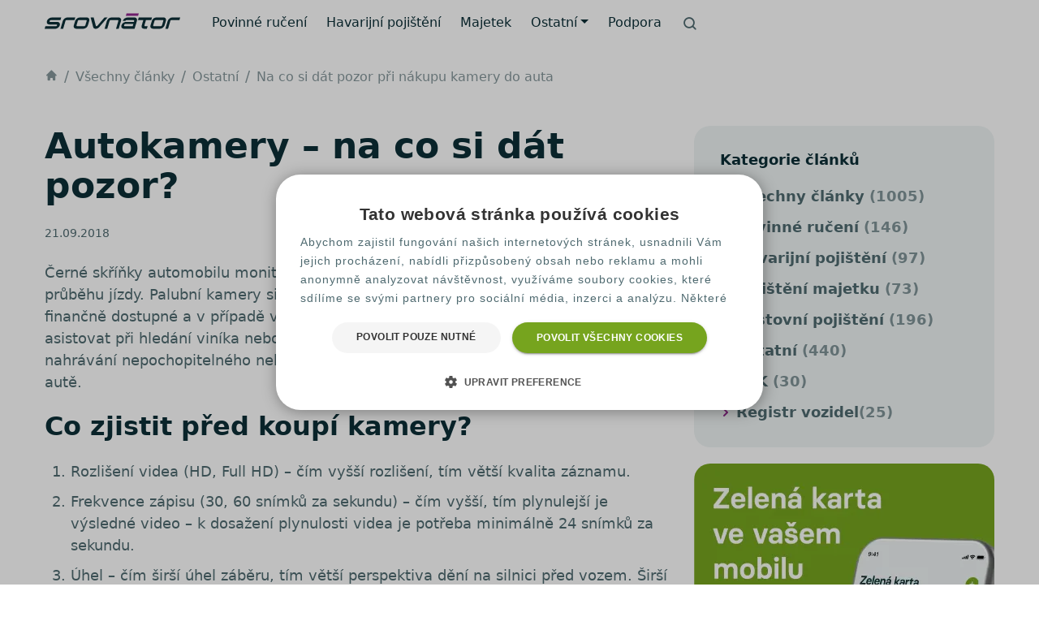

--- FILE ---
content_type: text/html; charset=UTF-8
request_url: https://www.srovnator.cz/clanky/na-co-si-dat-pozor-pri-nakupu-kamery-do-auta/
body_size: 26352
content:
<!doctype html>
<html lang="cs" prefix="og: http://ogp.me/ns#" class="no-js no-svg">

<head>
		<meta charset="UTF-8">
	<meta name="viewport" content="width=device-width, initial-scale=1">
	<link rel="profile" href="https://gmpg.org/xfn/11">
	<link rel="apple-touch-icon" sizes="180x180" href="https://www.srovnator.cz/wp-content/themes/pfp-theme-ng/favicons/apple-touch-icon.png">
	<link rel="icon" type="image/png" sizes="32x32" href="https://www.srovnator.cz/wp-content/themes/pfp-theme-ng/favicons/favicon-32x32.png">
	<link rel="icon" type="image/png" sizes="16x16" href="https://www.srovnator.cz/wp-content/themes/pfp-theme-ng/favicons/favicon-16x16.png">
	<link rel="manifest" href="https://www.srovnator.cz/wp-content/themes/pfp-theme-ng/favicons/site.webmanifest">
	<link rel="mask-icon" href="https://www.srovnator.cz/wp-content/themes/pfp-theme-ng/favicons/safari-pinned-tab.svg" color="#91278f">
	<link rel="shortcut icon" href="https://www.srovnator.cz/wp-content/themes/pfp-theme-ng/favicons/favicon.ico">
	<meta name="msapplication-TileColor" content="#ffffff">
	<meta name="msapplication-config" content="https://www.srovnator.cz/wp-content/themes/pfp-theme-ng/favicons/browserconfig.xml">
	<meta name="theme-color" content="#ffffff">

	<!-- Google Tag Manager -->
	<script>(function(w,d,s,l,i){ w[l]=w[l]||[];w[l].push({'gtm.start':
	new Date().getTime(),event:'gtm.js'});var f=d.getElementsByTagName(s)[0],
	j=d.createElement(s),dl=l!='dataLayer'?'&l='+l:'';j.async=true;j.src=
	'//www.googletagmanager.com/gtm.js?id='+i+dl;f.parentNode.insertBefore(j,f);
	 })(window,document,'script','dataLayer','GTM-PJCWLVW');</script>
	<!-- End Google Tag Manager -->
<script>
    !function(t,e){var o,n,p,r;e.__SV||(window.posthog=e,e._i=[],e.init=function(i,s,a){function g(t,e){var o=e.split(".");2==o.length&&(t=t[o[0]],e=o[1]),t[e]=function(){t.push([e].concat(Array.prototype.slice.call(arguments,0)))}}(p=t.createElement("script")).type="text/javascript",p.crossOrigin="anonymous",p.async=!0,p.src=s.api_host.replace(".i.posthog.com","-assets.i.posthog.com")+"/static/array.js",(r=t.getElementsByTagName("script")[0]).parentNode.insertBefore(p,r);var u=e;for(void 0!==a?u=e[a]=[]:a="posthog",u.people=u.people||[],u.toString=function(t){var e="posthog";return"posthog"!==a&&(e+="."+a),t||(e+=" (stub)"),e},u.people.toString=function(){return u.toString(1)+".people (stub)"},o="init be ws Ss me ys capture Ne calculateEventProperties xs register register_once register_for_session unregister unregister_for_session Rs getFeatureFlag getFeatureFlagPayload isFeatureEnabled reloadFeatureFlags updateEarlyAccessFeatureEnrollment getEarlyAccessFeatures on onFeatureFlags onSurveysLoaded onSessionId getSurveys getActiveMatchingSurveys renderSurvey canRenderSurvey canRenderSurveyAsync identify setPersonProperties group resetGroups setPersonPropertiesForFlags resetPersonPropertiesForFlags setGroupPropertiesForFlags resetGroupPropertiesForFlags reset get_distinct_id getGroups get_session_id get_session_replay_url alias set_config startSessionRecording stopSessionRecording sessionRecordingStarted captureException loadToolbar get_property getSessionProperty Is ks createPersonProfile Ps bs opt_in_capturing opt_out_capturing has_opted_in_capturing has_opted_out_capturing clear_opt_in_out_capturing $s debug Es getPageViewId captureTraceFeedback captureTraceMetric".split(" "),n=0;n<o.length;n++)g(u,o[n]);e._i.push([i,s,a])},e.__SV=1)}(document,window.posthog||[]);
    posthog.init('phc_rqWAQPXD1jsSbI63pQRP9pr2bDfPWRNsx5NC9Ls4ldW', {
        api_host: 'https://eu.i.posthog.com',
        defaults: '2025-05-24',
        person_profiles: 'identified_only', // or 'always' to create profiles for anonymous users as well
    })
</script><script>
window.JetpackScriptData = {"site":{"icon":"","title":"Srovnátor.cz","host":"unknown","is_wpcom_platform":false}};
</script>
<meta name='robots' content='index, follow, max-image-preview:large, max-snippet:-1, max-video-preview:-1' />
	<style>img:is([sizes="auto" i], [sizes^="auto," i]) { contain-intrinsic-size: 3000px 1500px }</style>
	
	<!-- This site is optimized with the Yoast SEO plugin v25.5 - https://yoast.com/wordpress/plugins/seo/ -->
	<title>Na co si dát pozor při nákupu kamery do auta - Srovnátor.cz</title>
	<meta name="description" content="Máte v plánu pořízení kamery do auta? Můžete ji vůbec použít na svou ochranu? Pokud ano, tak jakou vybrat a na co si dát pozor?" />
	<link rel="canonical" href="https://www.srovnator.cz/clanky/na-co-si-dat-pozor-pri-nakupu-kamery-do-auta/" />
	<meta property="og:locale" content="cs_CZ" />
	<meta property="og:type" content="article" />
	<meta property="og:title" content="Na co si dát pozor při nákupu kamery do auta - Srovnátor.cz" />
	<meta property="og:description" content="Máte v plánu pořízení kamery do auta? Můžete ji vůbec použít na svou ochranu? Pokud ano, tak jakou vybrat a na co si dát pozor?" />
	<meta property="og:url" content="https://www.srovnator.cz/clanky/na-co-si-dat-pozor-pri-nakupu-kamery-do-auta/" />
	<meta property="og:site_name" content="Srovnátor.cz" />
	<meta property="article:publisher" content="https://www.facebook.com/srovnator/" />
	<meta property="article:published_time" content="2018-09-21T04:54:02+00:00" />
	<meta property="article:modified_time" content="2024-06-24T06:03:01+00:00" />
	<meta property="og:image" content="https://storage.googleapis.com/wp-resources/srovnator.cz/ng/2022/06/a0941f55-kamera.jpg" />
	<meta property="og:image:width" content="1999" />
	<meta property="og:image:height" content="1325" />
	<meta property="og:image:type" content="image/jpeg" />
	<meta name="author" content="Martin Straka" />
	<meta name="twitter:card" content="summary_large_image" />
	<meta name="twitter:creator" content="@Srovnator_czech" />
	<meta name="twitter:site" content="@Srovnator_czech" />
	<meta name="twitter:label1" content="Written by" />
	<meta name="twitter:data1" content="Martin Straka" />
	<meta name="twitter:label2" content="Est. reading time" />
	<meta name="twitter:data2" content="3 minuty" />
	<script type="application/ld+json" class="yoast-schema-graph">{"@context":"https://schema.org","@graph":[{"@type":"WebPage","@id":"https://www.srovnator.cz/clanky/na-co-si-dat-pozor-pri-nakupu-kamery-do-auta/","url":"https://www.srovnator.cz/clanky/na-co-si-dat-pozor-pri-nakupu-kamery-do-auta/","name":"Na co si dát pozor při nákupu kamery do auta - Srovnátor.cz","isPartOf":{"@id":"https://www.srovnator.cz/#website"},"primaryImageOfPage":{"@id":"https://www.srovnator.cz/clanky/na-co-si-dat-pozor-pri-nakupu-kamery-do-auta/#primaryimage"},"image":{"@id":"https://www.srovnator.cz/clanky/na-co-si-dat-pozor-pri-nakupu-kamery-do-auta/#primaryimage"},"thumbnailUrl":"https://storage.googleapis.com/wp-resources/srovnator.cz/ng/2022/06/a0941f55-kamera.jpg","datePublished":"2018-09-21T04:54:02+00:00","dateModified":"2024-06-24T06:03:01+00:00","author":{"@id":"https://www.srovnator.cz/#/schema/person/f2be3ec81eda7dd06cf658cc9aa974ff"},"description":"Máte v plánu pořízení kamery do auta? Můžete ji vůbec použít na svou ochranu? Pokud ano, tak jakou vybrat a na co si dát pozor?","inLanguage":"cs","potentialAction":[{"@type":"ReadAction","target":["https://www.srovnator.cz/clanky/na-co-si-dat-pozor-pri-nakupu-kamery-do-auta/"]}]},{"@type":"ImageObject","inLanguage":"cs","@id":"https://www.srovnator.cz/clanky/na-co-si-dat-pozor-pri-nakupu-kamery-do-auta/#primaryimage","url":"https://storage.googleapis.com/wp-resources/srovnator.cz/ng/2022/06/a0941f55-kamera.jpg","contentUrl":"https://storage.googleapis.com/wp-resources/srovnator.cz/ng/2022/06/a0941f55-kamera.jpg","width":1999,"height":1325,"caption":"Autokamera umístěná na předním skle zachytí i SPZ vozidel jedoucích vpředu"},{"@type":"WebSite","@id":"https://www.srovnator.cz/#website","url":"https://www.srovnator.cz/","name":"Srovnátor.cz","description":"","potentialAction":[{"@type":"SearchAction","target":{"@type":"EntryPoint","urlTemplate":"https://www.srovnator.cz/?s={search_term_string}"},"query-input":{"@type":"PropertyValueSpecification","valueRequired":true,"valueName":"search_term_string"}}],"inLanguage":"cs"},{"@type":"Person","@id":"https://www.srovnator.cz/#/schema/person/f2be3ec81eda7dd06cf658cc9aa974ff","name":"Martin Straka","image":{"@type":"ImageObject","inLanguage":"cs","@id":"https://www.srovnator.cz/#/schema/person/image/","url":"https://secure.gravatar.com/avatar/e91ecfaa01852a8f16b9f65e2ab5c2102d2bb71b2b029fd130ff6c5d21492f36?s=96&d=mm&r=g","contentUrl":"https://secure.gravatar.com/avatar/e91ecfaa01852a8f16b9f65e2ab5c2102d2bb71b2b029fd130ff6c5d21492f36?s=96&d=mm&r=g","caption":"Martin Straka"},"description":"Martin Straka je ředitelem klientského centra a péče o zákazníky. Se svým týmem poskytuje zákazníkům Srovnátor.cz špičkový servis a dohlíží na to, aby naše procesy byly efektivní a zákazníci byli spokojení nejen při sjednání nového produktu, ale i kdykoliv potřebují s něčím pomoci. Jeho články informují nejen o nejnovějších trendech a aktuálních tématech, ale přináší i praktické a zajímavé tipy z různých oblastí běžného života.","url":"https://www.srovnator.cz/autori/martin-straka/"}]}</script>
	<!-- / Yoast SEO plugin. -->


<link rel='stylesheet' id='pfp-theme-ng-style-css' href='https://www.srovnator.cz/wp-content/themes/pfp-theme-ng/sass/style.css?ver=1.0.41' media='all' />
<link rel='stylesheet' id='ng-web2case-css-css' href='https://www.srovnator.cz/wp-content/plugins/web-to-case/css/ng-web2case.css?ver=6.8.2' media='all' />
<link rel='stylesheet' id='ng-fq-property-css' href='https://www.srovnator.cz/wp-content/plugins/ng-fast-quote-property/css/ng-fq-property.css?ver=6.8.2' media='all' />
<link rel='stylesheet' id='ng-fq-css' href='https://www.srovnator.cz/wp-content/plugins/ng-fast-quote/css/ng-fq.css?ver=0.1.3' media='all' />
<script src="https://www.srovnator.cz/wp-content/themes/pfp-theme-ng/js/jquery-3.6.0.min.js?ver=3.6.0" id="jquery-js"></script>
<script src="https://www.srovnator.cz/wp-content/themes/pfp-theme-ng/js/jquerymask-1.14.16.min.js?ver=1.14.16" id="jquery-mask-js"></script>
<script src="https://www.srovnator.cz/wp-content/themes/pfp-theme-ng/bootstrap/js/bootstrap.bundle.min.js?ver=1.0.41" id="pfp-theme-ng-bootstrap-bundle-js-js"></script>
<script src="https://www.srovnator.cz/wp-content/themes/pfp-theme-ng/js/main.min.js?ver=1.0.41.1" id="pfp-theme-ng-main-js"></script>
<script id="wp-review-slider-pro_plublic-min-js-extra">
var wprevpublicjs_script_vars = {"wpfb_nonce":"5d2fc67426","wpfb_ajaxurl":"https:\/\/www.srovnator.cz\/wp-admin\/admin-ajax.php","wprevpluginsurl":"https:\/\/www.srovnator.cz\/wp-content\/plugins\/wp-review-slider-pro","page_id":"4316"};
</script>
<link rel="https://api.w.org/" href="https://www.srovnator.cz/rest_api/" /><link rel="alternate" title="JSON" type="application/json" href="https://www.srovnator.cz/rest_api/wp/v2/posts/4316" /><link rel="alternate" title="oEmbed (JSON)" type="application/json+oembed" href="https://www.srovnator.cz/rest_api/oembed/1.0/embed?url=https%3A%2F%2Fwww.srovnator.cz%2Fclanky%2Fna-co-si-dat-pozor-pri-nakupu-kamery-do-auta%2F" />
<link rel="alternate" title="oEmbed (XML)" type="text/xml+oembed" href="https://www.srovnator.cz/rest_api/oembed/1.0/embed?url=https%3A%2F%2Fwww.srovnator.cz%2Fclanky%2Fna-co-si-dat-pozor-pri-nakupu-kamery-do-auta%2F&#038;format=xml" />
<link rel="amphtml" href="https://www.srovnator.cz/clanky/na-co-si-dat-pozor-pri-nakupu-kamery-do-auta/amp/"><noscript><style id="rocket-lazyload-nojs-css">.rll-youtube-player, [data-lazy-src]{display:none !important;}</style></noscript><meta name="ahrefs-site-verification" content="9a8d9665eccf9cde268d7cc02ca50587e03d77fb94d82d36496aec7e55958b1c">
<meta name="google-site-verification" content="arVmis-wfRpQnkTnJrCxsJW-f2YliAyQE8vMl0vTO8Q" />
<script type="application/ld+json">
{ "@context": "http://schema.org",
  "@type": "Organization",
  "url": "https://www.srovnator.cz",
  "contactPoint": [
    { "@type": "ContactPoint",
      "telephone": "+420 226 289 777",
      "email": "info@srovnator.cz",
      "contactType": "customer service"
    } ] }
</script>
<script type="application/ld+json">{"@context": "http://schema.org/","@type": "LocalBusiness","name": "Srovnátor.cz","description": "Srovnátor.cz je online srovnávač pojištění, který provozuje společnost Suri Insurance Group a.s.","aggregateRating": {"@type": "AggregateRating","ratingValue": "4.9","ratingCount": "1920","bestRating": "5","worstRating": "1"},"image": "https://www.srovnator.cz/wp-content/uploads/logo-srovnator-1200.jpg", "address": {"@type": "PostalAddress","addressLocality": "Praha","addressRegion": "Czech Republic","addressCountry":"CZ","postalCode": "110 00","streetAddress": "Na Poříčí 1047/26"}, "telephone": "+420 226 289 777", "priceRange": "950 CZK"}</script></head>
<body class="wp-singular post-template-default single single-post postid-4316 single-format-standard wp-theme-pfp-theme-ng s20 no-sidebar" itemscope itemtype="http://schema.org/WebPage">
		<div id="menu-area">
			<header>
				<nav class="navbar navbar-expand-lg navbar-light">
<div class="container-fluid">
<div class="d-flex align-items-center logo pb-2">					
							<a href="https://www.srovnator.cz">
								<picture>
									<source srcset="https://storage.googleapis.com/wp-resources/srovnator.cz/pfp-theme-ng/header/header-logo-srovnator.svg" data-no-lazy="1" type="image/svg+xml" rel="prefetch" width="167" height="19">
									<img src="https://storage.googleapis.com/wp-resources/srovnator.cz/pfp-theme-ng/header/header-logo-srovnator.webp" data-no-lazy="1" class="img-fluid" alt="Srovnátor - nesrovnatelně levnější pojištění" title="Srovnátor - nesrovnatelně levnější pojištění" rel="prefetch" width="167" height="19">
								</picture>
							</a>
						</div>
                       <button class="navbar-toggler" type="button" data-bs-toggle="collapse" data-bs-target="#navbarNavDropdown" aria-controls="navbarNavDropdown" aria-expanded="false" aria-label="Toggle navigation">
        <span class="navbar-toggler-icon"></span></button><div class="collapse navbar-collapse" id="navbarNavDropdown"><ul class="navbar-nav me-auto mt-3 mb-2 my-lg-0">
<li class="nav-item d-block d-lg-none mb-3">
		<form action="https://www.srovnator.cz/" method="get" class="container-fluid menu-search">
		  <div class="input-group">
		    <span class="sro-search-1 input-group-text bg-background border-0 text-dark-secondary" id="basic-addon1"></span>
			<input type="text" name="s" class="form-control form-control-lg bg-background border-0 text-dark-secondary" placeholder="Hledat..." aria-label="Search" aria-describedby="basic-addon1">
		  </div>
		</form></li><li class="nav-item d-lg-flex align-items-center ">
<a href="https://www.srovnator.cz/povinne-ruceni/" class="nav-link lh-sm"><img src="https://storage.googleapis.com/wp-resources/srovnator.cz/pfp-theme-ng/header/menu-mobile-pov.webp" alt="Povinné ručení" width="64" height="56" class="d-lg-none me-3"><span class="pov "></span>Povinné ručení</a>
</li>
<li class="nav-item d-lg-flex align-items-center ">
<a href="https://www.srovnator.cz/havarijni-pojisteni/" class="nav-link lh-sm"><img src="https://storage.googleapis.com/wp-resources/srovnator.cz/pfp-theme-ng/header/menu-mobile-hav.webp" alt="Havarijní pojištění" width="64" height="56" class="d-lg-none me-3"><span class="hav "></span>Havarijní pojištění</a>
</li>
<li class="nav-item d-lg-flex align-items-center ">
<a href="https://www.srovnator.cz/pojisteni-majetku/" class="nav-link lh-sm"><img src="https://storage.googleapis.com/wp-resources/srovnator.cz/pfp-theme-ng/header/menu-mobile-maj.webp" alt="Majetek" width="64" height="56" class="d-lg-none me-3"><span class="maj "></span>Majetek</a>
</li>
<li class="nav-item dropdown d-lg-flex align-items-center  ">
<a href="https://www.srovnator.cz/ostatni/" class="nav-link dropdown-toggle" id="navbarDropdownMenuLink" role="button" data-bs-toggle="dropdown" aria-expanded="false">Ostatní</a>
<ul class="dropdown-menu" aria-labelledby="navbarDropdownMenuLink">
<li class="dropdown-item"><a href="https://www.srovnator.cz/overeni-bonusu-povinneho-ruceni/"><span class="sro-badge-check "></span>Ověření bonusu povinného ručení</a></li>

<li class="dropdown-item"><a href="https://www.srovnator.cz/povinne-ruceni-chytry-kalendar/"><span class="sro-calendar "></span>Výpočet data výpovědi</a></li>

<li class="dropdown-item"><a href="https://www.srovnator.cz/vypoved-povinneho-ruceni/"><span class="sro-logout "></span>Výpověď povinného ručení</a></li>

<li class="dropdown-item"><a href="https://www.srovnator.cz/pojisteni-domacnosti/"><span class="sro-briefcase "></span>Pojištění domácnosti</a></li>

<li class="dropdown-item"><a href="https://www.srovnator.cz/pojisteni-nemovitosti-kalkulacka/"><span class="sro-home "></span>Pojištění nemovitosti</a></li>

<li class="dropdown-item"><a href="https://www.srovnator.cz/pojistka-na-blbost-pojisteni-odpovednosti/"><span class="sro-help-hands "></span>Pojištění odpovědnosti</a></li>

<li class="dropdown-item"><a href="https://www.srovnator.cz/clanky/"><span class="sro-newspaper "></span>Magazín</a></li>

<li class="dropdown-item"><a href="/katalog-kalkulaci/"><span class="sro-trending-up "></span>Katalog kalkulací</a></li>
</ul>
</li>
<li class="nav-item d-lg-flex align-items-center ">
<a href="https://www.srovnator.cz/kontakt/" class="nav-link lh-sm"><span class=" "></span>Podpora</a>
</li>
<li id="ngbtns" class="nav-item search d-none d-lg-flex align-items-center pb-2" role="button" data-bs-toggle="offcanvas" data-bs-target="#offcanvasScrolling" aria-controls="offcanvasScrolling"><span class="sro-search-1"></span></li>
</ul>
<hr class="d-lg-none" />
</div>
</nav>
			</header>
		</div>

			<div id="breadcrumb-area" class="my-3 my-sm-4">
			<header>
				<nav aria-label="breadcrumb">
					<ol class="breadcrumb" itemprop="breadcrumb" itemscope="" itemtype="http://schema.org/BreadcrumbList"><li class="breadcrumb-item" itemprop="itemListElement" itemscope="" itemtype="http://schema.org/ListItem"><a itemscope="" itemtype="http://schema.org/Thing" itemprop="item" href="https://www.srovnator.cz" title="Srovnátor.cz" id="https://www.srovnator.cz/#breadcrumb"><span class="sro-home" itemprop="name" content="Srovnátor.cz"></span></a><meta itemprop="position" content="1"></li><li class="breadcrumb-item" itemprop="itemListElement" itemscope="" itemtype="http://schema.org/ListItem"><a itemscope="" itemtype="http://schema.org/Thing" itemprop="item" href="https://www.srovnator.cz/clanky/" id="https://www.srovnator.cz/clanky/#breadcrumb"><span itemprop="name">Všechny články</span></a><meta itemprop="position" content="2"></li><li class="breadcrumb-item" itemprop="itemListElement" itemscope="" itemtype="http://schema.org/ListItem"><a itemscope="" itemtype="http://schema.org/Thing" itemprop="item" href="https://www.srovnator.cz/clanky/ostatni/" id="https://www.srovnator.cz/clanky/ostatni/#breadcrumb"><span itemprop="name">Ostatní</span></a><meta itemprop="position" content="3"></li><li class="breadcrumb-item" itemprop="itemListElement" itemscope="" itemtype="http://schema.org/ListItem"><a href="https://www.srovnator.cz/clanky/na-co-si-dat-pozor-pri-nakupu-kamery-do-auta/" itemscope="" itemtype="http://schema.org/Thing" itemprop="item" title="Autokamery &#8211; na co si dát pozor?" id="https://www.srovnator.cz/clanky/na-co-si-dat-pozor-pri-nakupu-kamery-do-auta/#breadcrumb"><span itemprop="name">Na co si dát pozor při nákupu kamery do auta</span></a><meta itemprop="position" content="4"></li></ol>				</nav>
			</header>

		</div>
	
<div id="main-area" class="container pt-4 mb-5">
	<main class="row">
		<article class="mb-5 col-lg-8">
			
<header>
	<h1>Autokamery &#8211; na co si dát pozor?</h1><p class="news-date small">21.09.2018</p></header>
	<p><strong>Černé skříňky automobilu monitorují a zaznamenávají dění před a někdy i za vozem v průběhu jízdy. Palubní kamery si do vozu instaluje čím dál tím větší počet řidičů. Jsou finančně dostupné a v případě vzniku nejasností po dopravní nehodě pomohou asistovat při hledání viníka nebo důvodu <a href="https://www.srovnator.cz/havarijni-pojisteni/">nehody</a>. Hitem posledních měsíců je i nahrávání nepochopitelného nebo nebezpečného chování některých řidičů při jízdě v autě.</strong></p>
<h2>Co zjistit před koupí kamery?</h2>
<ol>
<li>Rozlišení videa (HD, Full HD) &#8211; čím vyšší rozlišení, tím větší kvalita záznamu.</li>
<li>Frekvence zápisu (30, 60 snímků za sekundu) &#8211; čím vyšší, tím plynulejší je výsledné video &#8211; k dosažení plynulosti videa je potřeba minimálně 24 snímků za sekundu.</li>
<li>Úhel &#8211; čím širší úhel záběru, tím větší perspektiva dění na silnici před vozem. Širší úhel záběru jde na úkor celkového rozlišení videa.</li>
<li>Paměť &#8211; většina kamer má kromě interní paměti i slot pro externí paměťovou kartu.</li>
<li>Výdrž baterie &#8211; dlouhou výdrž baterie ocení ti, kteří chtějí mít autokameru zapnutou v zaparkovaném voze (např. na monitoring vandalismu).</li>
</ol>
<img fetchpriority="high" decoding="async" width="770" height="510" src="https://storage.googleapis.com/wp-resources/srovnator.cz/ng/2022/06/a0941f55-kamera-770x510.jpg" class=" wp-post-image wp-stateless-item" alt="Autokamery &#8211; na co si dát pozor?" title="Autokamery &#8211; na co si dát pozor?" srcset="https://storage.googleapis.com/wp-resources/srovnator.cz/ng/2022/06/a0941f55-kamera-770x510.jpg 770w, https://storage.googleapis.com/wp-resources/srovnator.cz/ng/2022/06/a0941f55-kamera-1700x1127.jpg 1700w, https://storage.googleapis.com/wp-resources/srovnator.cz/ng/2022/06/a0941f55-kamera.jpg 1999w" sizes="(max-width: 770px) 100vw, 770px" data-image-size="medium" data-stateless-media-bucket="wp-resources" data-stateless-media-name="srovnator.cz/ng/2022/06/a0941f55-kamera.jpg" />
<p><strong>Nedostatky autokamer (podle testů ADAC &#8211; německého automobilového klubu):</strong></p>
<ul>
<li>levnější kamery mají neuspokojivé rozlišení</li>
<li>některé kamery mají problém s rozpoznáním nárazu</li>
<li>kabely vedoucí od napájení ke kameře jsou neestetické a překáží</li>
<li>problémy s uchycením &#8211; při nárazu se kamera otočí a nemonitoruje dění před vozem</li>
<li>rozdílná legislativa &#8211; <a target="_blank" rel="noopener noreferrer" href="https://www.vseumel.cz/kamery-do-auta-recenze/">autokamery</a> jsou v některých zemích zakázané</li>
</ul>
<h2>Záznam z autokamery jako důkazní materiál</h2>
<p>V České republice není používání autokamery nelegální, pokud přístroj neohrožuje nebo neomezuje řidiče a přepravované osoby a nebrání řidiči ve výhledu (pod pokutou 2 000 Kč). Záznam z kamery ale nesmí být zveřejněny ani nijak dál šířeny, mohou být zpracovány pouze pro vlastní potřebu řidiče. Pokud zveřejníte záznam, na kterém bude jasně identifikovatelná osoba nebo SPZ, hrozí vám sankce 10 000 Kč. Kamerový záznam může, ale nemusí být brán v potaz jako důkazní materiál při prokazování o nevině řidiče.</p>

	<div class="fq20 my-5" id="fq-article">
	<a name="fq"></a><h2 class="text-center fq20h1" id="fq20h1">Spočítejte si rychle <a href="/povinne-ruceni/" title="Přejít na povinné ručení">povinné ručení</a></h2>
	<form action="https://webto.salesforce.com/servlet/servlet.WebToLead?encoding=UTF-8" method="POST" id="ngFqForm" target="hidden-form">
		<input type="hidden" id="debug" name="debug" value=0>
		<input type="hidden" id="debugEmail" name="debugEmail" value="lukas.nesvadba@suri.cz">
		<input type="hidden" id="oid" name="oid" value="00D0O000000r3aY">
		<input type="hidden" id="retURL" name="retURL" value="https://www.srovnator.cz/clanky/na-co-si-dat-pozor-pri-nakupu-kamery-do-auta/">
		<input type="hidden" id="fq-retURL" name="fq-retURL" value="https://www.srovnator.cz/clanky/na-co-si-dat-pozor-pri-nakupu-kamery-do-auta/">
		<input type="hidden" id="last_name" maxlength="80" name="last_name" size="20" value="FastQuote" >
		<input type="hidden" id="url" maxlength="80" name="url" size="20" value="srovnator.cz">
		<input type="hidden" id="lead_source" name="lead_source" maxlength="80" size="20" value="srovnator.cz">
		<input type="hidden" id="00N3Y00000GuOiA" name="00N3Y00000GuOiA" value="1" />
		<input type="hidden" id="00N3Y00000GuOi9" name="00N3Y00000GuOi9" value="0" />
		<input type="hidden" id="00N3Y00000GuOi7" name="00N3Y00000GuOi7" value="0" />
		<input type="hidden" id="description" name="description" value="Fast Quote From Article Not Mobile" />
		<input type="hidden" id="fq-pojistovna" maxlength="100" name="00N3Y00000GuOi8" size="20" value="zatím nevybráno" />
		<input type="hidden" id="fq-pojistovna-nabidka" name="00N3Y00000GuOiC" size="20" value="" />
		<input id="utm_campaign" maxlength="255" name="00N3Y00000GOmH8" size="20" type="hidden" value="" />
		<input id="utm_medium" maxlength="255" name="00N3Y00000FcAr3" size="20" type="hidden" value="" />
		<input id="utm_source" maxlength="255" name="00N3Y00000FcAr4" size="20" type="hidden" value="" />
		<input id="_ga" maxlength="255" name="00N3Y00000GOmH7" size="20" type="hidden" value="" />
		<input id="_gsi" maxlength="255" name="00N3Y00000Gv8xg" size="20" type="hidden" value="" />
	  <div class="row">
	  <div class="col-sm-6">
		<div class="form-group mb-4">
		<label for="znacka">Značka vozidla, které chcete pojistit:</label><br>
		<select class="form-control" id="fq-znacka" name="00N3Y00000GuOiB"><option value="ALFA ROMEO">ALFA ROMEO</option><option value="AUDI">AUDI</option><option value="BMW">BMW</option><option value="CHEVROLET">CHEVROLET</option><option value="CHRYSLER">CHRYSLER</option><option value="CITROËN">CITROËN</option><option value="DACIA">DACIA</option><option value="DAEWOO">DAEWOO</option><option value="FIAT">FIAT</option><option value="FORD">FORD</option><option value="HONDA">HONDA</option><option value="HYUNDAI">HYUNDAI</option><option value="JEEP">JEEP</option><option value="KIA">KIA</option><option value="LANCIA">LANCIA</option><option value="LAND ROVER">LAND ROVER</option><option value="MAZDA">MAZDA</option><option value="MERCEDES-BENZ">MERCEDES-BENZ</option><option value="MINI">MINI</option><option value="MITSUBISHI">MITSUBISHI</option><option value="NISSAN">NISSAN</option><option value="OPEL">OPEL</option><option value="PEUGEOT">PEUGEOT</option><option value="RENAULT">RENAULT</option><option value="ROVER">ROVER</option><option value="SEAT">SEAT</option><option value="ŠKODA" selected>ŠKODA</option><option value="SSANGYONG">SSANGYONG</option><option value="SUBARU">SUBARU</option><option value="SUZUKI">SUZUKI</option><option value="TOYOTA">TOYOTA</option><option value="TRABANT">TRABANT</option><option value="VOLKSWAGEN">VOLKSWAGEN</option><option value="VOLVO">VOLVO</option></select>
	  </div>
	<p class="mb-1"><label for="fq-objem">Přibližný objem motoru vozidla:</label></p>
	<div class="row mb-3"><div class="col-9"><input type="range" class="fq-range" aria-label="objem" min="0.6" max="3.3" step="0.1" value="1.5" id="fq-objem" aria-describedby="objem-value"></div><div class="col-3 ps-2"><input id="fq-objem-value" class="fq-text nb" type="text" value="1" size="4" readonly /></div></div>
	
	<div class="form-group mb-4">
	<label for="fq-psc">PSČ:</label>
	<input type="text" id="fq-psc" value="" name="zip" class="form-control"><div class="invalid-feedback"></div> 
	</div>
	
	<p class="mb-1"><label for="fq-vek">Kolik je Vám let:</label></p>
	<div class="row mb-3"><div class="col-9"><input type="range" class="fq-range" aria-label="vek" min="18" max="66" step="1" value="42" id="fq-vek" aria-describedby="vek" data-orientation="horizontal" name="00N3Y00000GuOi6"></div><div class="col-3 ps-2"><input id="fq-vek-value" class="fq-text nb" type="text" value="1" size="4" readonly /></div></div>
	
	
	<p class="mb-1"><label for="tel">Pro získání nabídek je třeba zadat tel. číslo:</label></p>
	<div class="row mb-4"><div class="col-4 pe-0"><select class="form-control" id="fq-predvolba"><option selected value="+420">+420</option><option value="+421">+421</option></select></div><div class="col-8 ps-0"><input type="text" class="form-control" aria-label="tel" aria-describedby="predvolba" placeholder="např 603 123 123" id="fq-tel"><div class="invalid-feedback"></div></div></div>
	<input id="fq-tel-value" class="fq-text nb" type="hidden" value="" size="4" name="phone" readonly />
	</div>
	<div class="col-sm-1">
	</div>
	<div class="col-sm-4">
	<div class="fq-sum p-3 my-4 pt-5" style="display: none;">
	<p class="mb-1">Povinné ručení můžete <br>mít již od:</p>
	<p class="fq-sum-value-text" id="fq-sum">-</p>
	
	<div class="spinner-border text-primary fq-spinner mt-2" role="status" style="display: none;" id="fq-loader">
		<span class="sr-only"></span>
	
	</div>
	<div class="col-sm-1">
	</div>
	<input id="fq-sum-value" class="fq-text nb" type="hidden" />
	</div>	
	</div>
	</div>
	<div class="row justify-content-center mb-1">
	<div class="col-6">
	<a href="#fq" id="fq-get" class="w-100 btn bg-dark fq-btn py-3" title="Zobrazit 10 nabídek" data-bs-toggle="" data-bs-target=""><span class="sro-povinne-ruceni me-2"></span>Zobrazit 10 nabídek</a>
	</div>
	<p class="mb-2 mt-4 col-sm-8 text-center"><small>Odesláním formuláře tlačítkem Zobrazit 10 nabídek souhlasíte se zpracováním Vámi zadaných osobních údajů – <a href="/informace-o-zpracovani-osobnich-udaju/" target="_blank" title="Zobrazit">Informace o zpracování osobních údajů</a></small></p>
	</div>
	</form>
	<IFRAME style="display:none" name="hidden-form"></IFRAME>
	</div>
	<!-- Modal -->
	<div class="modal fade" id="offersInsurance" tabindex="-1" role="dialog" aria-labelledby="myModalLabel" aria-hidden="true">
		<div class="modal-dialog modal-dialog-scrollable modal-dialog-centered" role="document">
			<div class="modal-content">
				<div class="modalHeader modal-header border-0">
					<button type="button" class="btn-close" data-bs-dismiss="modal" aria-label="Close"></button>
				</div>
				<div class="modal-body pt-0">
				<h2 class="text-center fq20h1 mb-3" id="fq20h1ls">Nabídky povinného ručení</h2>
				<div class="fq20k3">
					<div class="row fq-nabidka mb-3 p-2 mx-3" id="fq-cpp">
						<div class="col-3 ps-0 pe-0"><img decoding="async" loading="lazy" src="https://www.srovnator.cz/wp-content/plugins/ng-fast-quote/img/fq-logo-cpp.png" alt="ČPP" width="74" height="74" class="alignnone size-full wp-image-21674" srcset="https://www.srovnator.cz/wp-content/plugins/ng-fast-quote/img/fq-logo-cpp.png 74w, https://www.srovnator.cz/wp-content/plugins/ng-fast-quote/img/fq-logo-cpp.png 70w" sizes="auto, (max-width: 74px) 100vw, 74px"></div>
						<div class="col-5 ps-3 pe-1 align-self-center">
							<p class="fq-nadpis mb-0">ČPP</p>
							<p class="mb-1">od <strong class="fq-cena">0</strong> <strong>Kč</strong></p>
						</div>
						<div class="col-4 ps-0 pe-0 align-self-center"><a href="#" class="btn btn-primary mt-0 text-white btn-sm p-3" title="Mám zájem" data-pojistovna="cpp">MÁM ZÁJEM</a></div>
					</div>
					<div class="row fq-nabidka mb-3 p-2 mx-3" id="fq-gcp">
						<div class="col-3 ps-0 pe-0"><img decoding="async" loading="lazy" src="https://www.srovnator.cz/wp-content/plugins/ng-fast-quote/img/fq-logo-gcp.png" alt="GČP" width="74" height="74" class="alignnone size-full wp-image-21674" srcset="https://www.srovnator.cz/wp-content/plugins/ng-fast-quote/img/fq-logo-gcp.png 74w, https://www.srovnator.cz/wp-content/plugins/ng-fast-quote/img/fq-logo-gcp.png 70w" sizes="auto, (max-width: 74px) 100vw, 74px"></div>
						<div class="col-5 ps-3 pe-1 align-self-center">
							<p class="fq-nadpis mb-0">GČP</p>
							<p class="mb-1">od <strong class="fq-cena">0</strong> <strong>Kč</strong></p>
						</div>
						<div class="col-4 ps-0 pe-0 align-self-center"><a href="#" class="btn btn-primary mt-0 text-white btn-sm p-3" title="Mám zájem" data-pojistovna="gcp">MÁM ZÁJEM</a></div>
					</div>
					<div class="row fq-nabidka mb-3 p-2 mx-3" id="fq-allianz">
						<div class="col-3 ps-0 pe-0"><img decoding="async" loading="lazy" src="https://www.srovnator.cz/wp-content/plugins/ng-fast-quote/img/fq-logo-allianz.png" alt="allianz" width="74" height="74" class="alignnone size-full wp-image-21674" srcset="https://www.srovnator.cz/wp-content/plugins/ng-fast-quote/img/fq-logo-allianz.png 74w, https://www.srovnator.cz/wp-content/plugins/ng-fast-quote/img/fq-logo-allianz.png 70w" sizes="auto, (max-width: 74px) 100vw, 74px"></div>
						<div class="col-5 ps-3 pe-1 align-self-center">
							<p class="fq-nadpis mb-0">Allianz</p>
							<p class="mb-1">od <strong class="fq-cena">0</strong> <strong>Kč</strong></p>
						</div>
						<div class="col-4 ps-0 pe-0 align-self-center"><a href="#" class="btn btn-primary mt-0 text-white btn-sm p-3" title="Mám zájem" data-pojistovna="allianz">MÁM ZÁJEM</a></div>
					</div>
					<div class="row fq-nabidka mb-3 p-2 mx-3" id="fq-kooperativa">
						<div class="col-3 ps-0 pe-0"><img decoding="async" loading="lazy" src="https://www.srovnator.cz/wp-content/plugins/ng-fast-quote/img/fq-logo-kooperativa.png" alt="kooperativa" width="74" height="74" class="alignnone size-full wp-image-21674" srcset="https://www.srovnator.cz/wp-content/plugins/ng-fast-quote/img/fq-logo-kooperativa.png 74w, https://www.srovnator.cz/wp-content/plugins/ng-fast-quote/img/fq-logo-kooperativa.png 70w" sizes="auto, (max-width: 74px) 100vw, 74px"></div>
						<div class="col-5 ps-3 pe-1 align-self-center">
							<p class="fq-nadpis mb-0">Kooperativa</p>
							<p class="mb-1">od <strong class="fq-cena">0</strong> <strong>Kč</strong></p>
						</div>
						<div class="col-4 ps-0 pe-0 align-self-center"><a href="#" class="btn btn-primary mt-0 text-white btn-sm p-3" title="Mám zájem" data-pojistovna="kooperativa">MÁM ZÁJEM</a></div>
					</div>
					<div class="row fq-nabidka mb-3 p-2 mx-3" id="fq-direct">
						<div class="col-3 ps-0 pe-0"><img decoding="async" loading="lazy" src="https://www.srovnator.cz/wp-content/plugins/ng-fast-quote/img/fq-logo-direct.png" alt="direct" width="74" height="74" class="alignnone size-full wp-image-21674" srcset="https://www.srovnator.cz/wp-content/plugins/ng-fast-quote/img/fq-logo-direct.png 74w, https://www.srovnator.cz/wp-content/plugins/ng-fast-quote/img/fq-logo-direct.png 70w" sizes="auto, (max-width: 74px) 100vw, 74px"></div>
						<div class="col-5 ps-3 pe-1 align-self-center">
							<p class="fq-nadpis mb-0">Direct</p>
							<p class="mb-1">od <strong class="fq-cena">0</strong> <strong>Kč</strong></p>
						</div>
						<div class="col-4 ps-0 pe-0 align-self-center"><a href="#" class="btn btn-primary mt-0 text-white btn-sm p-3" title="Mám zájem" data-pojistovna="direct">MÁM ZÁJEM</a></div>
					</div>
					<div class="row fq-nabidka mb-3 p-2 mx-3" id="fq-axa">
						<div class="col-3 ps-0 pe-0"><img decoding="async" loading="lazy" src="https://www.srovnator.cz/wp-content/plugins/ng-fast-quote/img/fq-logo-axa.png" alt="axa" width="74" height="74" class="alignnone size-full wp-image-21674" srcset="https://www.srovnator.cz/wp-content/plugins/ng-fast-quote/img/fq-logo-axa.png 74w, https://www.srovnator.cz/wp-content/plugins/ng-fast-quote/img/fq-logo-axa.png 70w" sizes="auto, (max-width: 74px) 100vw, 74px"></div>
						<div class="col-5 ps-3 pe-1 align-self-center">
							<p class="fq-nadpis mb-0">AXA</p>
							<p class="mb-1">od <strong class="fq-cena">0</strong> <strong>Kč</strong></p>
						</div>
						<div class="col-4 ps-0 pe-0 align-self-center"><a href="#" class="btn btn-primary mt-0 text-white btn-sm p-3" title="Mám zájem" data-pojistovna="axa">MÁM ZÁJEM</a></div>
					</div>
					<div class="row fq-nabidka mb-3 p-2 mx-3" id="fq-slavia">
						<div class="col-3 ps-0 pe-0"><img decoding="async" loading="lazy" src="https://www.srovnator.cz/wp-content/plugins/ng-fast-quote/img/fq-logo-slavia.png" alt="slavia" width="74" height="74" class="alignnone size-full wp-image-21674" srcset="https://www.srovnator.cz/wp-content/plugins/ng-fast-quote/img/fq-logo-slavia.png 74w, https://www.srovnator.cz/wp-content/plugins/ng-fast-quote/img/fq-logo-slavia.png 70w" sizes="auto, (max-width: 74px) 100vw, 74px"></div>
						<div class="col-5 ps-3 pe-1 align-self-center">
							<p class="fq-nadpis mb-0">Slavia</p>
							<p class="mb-1">od <strong class="fq-cena">0</strong> <strong>Kč</strong></p>
						</div>
						<div class="col-4 ps-0 pe-0 align-self-center"><a href="#" class="btn btn-primary mt-0 text-white btn-sm p-3" title="Mám zájem" data-pojistovna="slavia">MÁM ZÁJEM</a></div>
					</div>
					<div class="row fq-nabidka mb-3 p-2 mx-3" id="fq-csob">
						<div class="col-3 ps-0 pe-0"><img decoding="async" loading="lazy" src="https://www.srovnator.cz/wp-content/plugins/ng-fast-quote/img/fq-logo-csob.png" alt="csob" width="74" height="74" class="alignnone size-full wp-image-21674" srcset="https://www.srovnator.cz/wp-content/plugins/ng-fast-quote/img/fq-logo-csob.png 74w, https://www.srovnator.cz/wp-content/plugins/ng-fast-quote/img/fq-logo-csob.png 70w" sizes="auto, (max-width: 74px) 100vw, 74px"></div>
						<div class="col-5 ps-3 pe-1 align-self-center">
							<p class="fq-nadpis mb-0">ČSOB</p>
							<p class="mb-1">od <strong class="fq-cena">0</strong> <strong>Kč</strong></p>
						</div>
						<div class="col-4 ps-0 pe-0 align-self-center"><a href="#" class="btn btn-primary mt-0 text-white btn-sm p-3" title="Mám zájem" data-pojistovna="csob">MÁM ZÁJEM</a></div>
					</div>
					<div class="row fq-nabidka mb-3 p-2 mx-3" id="fq-uniqa">
						<div class="col-3 ps-0 pe-0"><img decoding="async" loading="lazy" src="https://www.srovnator.cz/wp-content/plugins/ng-fast-quote/img/fq-logo-uniqa.png" alt="uniqa" width="74" height="74" class="alignnone size-full wp-image-21674" srcset="https://www.srovnator.cz/wp-content/plugins/ng-fast-quote/img/fq-logo-uniqa.png 74w, https://www.srovnator.cz/wp-content/plugins/ng-fast-quote/img/fq-logo-uniqa.png 70w" sizes="auto, (max-width: 74px) 100vw, 74px"></div>
						<div class="col-5 ps-3 pe-1 align-self-center">
							<p class="fq-nadpis mb-0">Uniqa</p>
							<p class="mb-1">od <strong class="fq-cena">0</strong> <strong>Kč</strong></p>
						</div>
						<div class="col-4 ps-0 pe-0 align-self-center"><a href="#" class="btn btn-primary mt-0 text-white btn-sm p-3" title="Mám zájem" data-pojistovna="uniqa">MÁM ZÁJEM</a></div>
					</div>
					<div class="row fq-nabidka mb-3 p-2 mx-3" id="fq-pillow">
						<div class="col-3 ps-0 pe-0"><img decoding="async" loading="lazy" src="https://www.srovnator.cz/wp-content/plugins/ng-fast-quote/img/fq-logo-pillow.png" alt="pillow" width="74" height="74" class="alignnone size-full wp-image-21674" srcset="https://www.srovnator.cz/wp-content/plugins/ng-fast-quote/img/fq-logo-pillow.png 74w, https://www.srovnator.cz/wp-content/plugins/ng-fast-quote/img/fq-logo-pillow.png 70w" sizes="auto, (max-width: 74px) 100vw, 74px"></div>
						<div class="col-5 ps-3 pe-1 align-self-center">
							<p class="fq-nadpis mb-0">Pillow</p>
							<p class="mb-1">od <strong class="fq-cena">0</strong> <strong>Kč</strong></p>
						</div>
						<div class="col-4 ps-0 pe-0 align-self-center"><a href="#" class="btn btn-primary mt-0 text-white btn-sm p-3" title="Mám zájem" data-pojistovna="pillow">MÁM ZÁJEM</a></div>
					</div>
				</div>
		  </div>
		  <div class="modal-footer text-center">
			  <a href="#" class="w-100 btn bg-dark fq-btn fq-btn-active py-3 callMe" id="offersInsuranceCallMe" title="Chci být kontaktován"><span class="sro-zavolame mt-1 me-2"></span>Chci být kontaktován</a>
		  </div>
		</div>
	  </div>
	</div><a name="hotovo"></a><div class="fq20k2 my-5 py-5" id="fq-thank" style="display: none;">
	<h2 class="mb-1">Děkujeme za Váš zájem.</h2>
	<p>Budeme Vás co nejdříve kontaktovat.</p>
	<p class="my-0"><img decoding="async" src="https://www.srovnator.cz/wp-content/plugins/ng-fast-quote/css/images/fq-character.webp" alt="Srovnátor postavička" width="326" height="342"></p>
	<p><strong>Než vám zavoláme, prohlédněte si <br>nabídky cestovního pojištění.</strong></p>
	<div class="btn-center"><a href="/cestovni-pojisteni/kalkulacka/#kalkulacka" class="btn btn-primary px-5 py-2 fq-ces-btn" title="Spočítat cestovní pojištění" rel="prefetch">CESTOVNÍ POJIŠTĚNÍ</a></div>
	</div>
<h2>Zákaz používání autokamery v cizině</h2>
<p>Pokud chcete používat autokameru pouze pro vlastní potřebu, v Rakousku to udělat můžete, nesmíte ale zveřejnit záznam, na kterém je vidět SPZ vozidla, nebo tvář řidiče. Dokonce i při dokazování neviny po <a href="https://www.srovnator.cz/havarijni-pojisteni/kalkulacka/#kalkulacka">autonehodě</a> je kamerový záznam z důvodu ochrany soukromí nepoužitelný (pod pokutou až 10 000 eur).<br />
Ve většině dalších zemí je použití kamer ve voze spekulativní, např. v Německu, kde se stále řeší dilema, zda je silnější právo na ochranu soukromí nebo právo na získání důkazů k ochraně vlastní osoby. Ve Švýcarsku a Portugalsku autokamery netolerují vůbec. Pokud jezdíte s kamerou do zahraničí, ověřte si před cestou, jak je to s kamerami ve voze v zemích, kterými projíždíte.</p>
			<div class="d-sm-flex px-md-4 py-md-4 bg-background rounded-3 mt-5 p-3">
		<div class="flex-shrink-0">
			<a href="https://www.srovnator.cz/autori/martin-straka/" title="Přejít na články autora" class="mb-md-4 me-md-4 mb-3 me-3"><img decoding="async" src="https://secure.gravatar.com/avatar/e91ecfaa01852a8f16b9f65e2ab5c2102d2bb71b2b029fd130ff6c5d21492f36?s=96&d=mm&r=g" alt="Autor Martin Straka" width="96" height="96" /></a>
		</div>
		<div class="flex-grow-1">
			<h2><a href="https://www.srovnator.cz/autori/martin-straka/" title="Přejít na články autora" class="h2">Martin Straka</a></h2>
			<p class="mb-0">Martin Straka je ředitelem klientského centra a péče o zákazníky. Se svým týmem poskytuje zákazníkům Srovnátor.cz  špičkový servis a dohlíží na to, aby naše procesy byly efektivní a zákazníci byli spokojení nejen při sjednání nového produktu, ale i kdykoliv potřebují s něčím pomoci.<br />
<br />
Jeho články informují nejen o nejnovějších trendech a aktuálních tématech, ale přináší i praktické a zajímavé tipy z různých oblastí běžného života.</p>
		</div>
	</div>
				<div class="tagcloud">
			<div>
				<a class="tag-cloud-link" href="https://www.srovnator.cz/stitky/auto/">auto</a><a class="tag-cloud-link" href="https://www.srovnator.cz/stitky/dopravni-nehoda/">dopravní nehoda</a><a class="tag-cloud-link" href="https://www.srovnator.cz/stitky/dukaz/">důkaz</a><a class="tag-cloud-link" href="https://www.srovnator.cz/stitky/kamera/">kamera</a><a class="tag-cloud-link" href="https://www.srovnator.cz/stitky/ridic/">řidič</a><a class="tag-cloud-link" href="https://www.srovnator.cz/stitky/ucastnik-nehody/">účastník nehody</a><a class="tag-cloud-link" href="https://www.srovnator.cz/stitky/vandalismus/">vandalismus</a><a class="tag-cloud-link" href="https://www.srovnator.cz/stitky/vinik/">viník</a>			</div>
		</div>
	
<aside class="border-top-delimiter mt-4">
        
                <header>
                    <div class="h3 my-5">Další zajímavé články</div>
                </header>

                
<div class="card post-card-detail border-0">
	<div class="row">
		<div class="col-sm-4">
			<a href="https://www.srovnator.cz/clanky/jak-usetrit-za-elektrinu-tipy-pro-celou-domacnost/"><img width="472" height="260" src="https://storage.googleapis.com/wp-resources/srovnator.cz/ng/2022/11/jak-usetrit-za-elektrinu-tipy-pro-celou-domacnost-472x260.webp" class="img-fluid rounded-20 wp-post-image wp-stateless-item" alt="Jak ušetřit za elektřinu – tipy pro celou domácnost" srcset="https://storage.googleapis.com/wp-resources/srovnator.cz/ng/2022/11/jak-usetrit-za-elektrinu-tipy-pro-celou-domacnost-236x130.webp 236w, https://storage.googleapis.com/wp-resources/srovnator.cz/ng/2022/11/jak-usetrit-za-elektrinu-tipy-pro-celou-domacnost-472x260.webp 472w" sizes="(min-width: 575px) 236px, 100vw" title="Jak ušetřit za elektřinu – tipy pro celou domácnost" decoding="async" data-image-size="thumbnail-archive-2x" data-stateless-media-bucket="wp-resources" data-stateless-media-name="srovnator.cz/ng/2022/11/jak-usetrit-za-elektrinu-tipy-pro-celou-domacnost.webp" /></a>		</div>
		<div class="col-sm-8">
		<div class="card-body p-0 pt-2">
			<p class="card-text mb-1">07.10.2024・<a href="/clanky/ostatni/">Ostatní</a></p>
			<a href="https://www.srovnator.cz/clanky/jak-usetrit-za-elektrinu-tipy-pro-celou-domacnost/" class="card-title lh-sm h4 d-block">Jak ušetřit za elektřinu – tipy pro celou domácnost</a>		</div>
		</div>
	</div>
</div>
<div class="card post-card-detail border-0">
	<div class="row">
		<div class="col-sm-4">
			<a href="https://www.srovnator.cz/clanky/vybava-kterou-si-nesmite-zapomenout-do-divociny/"><img width="472" height="260" src="https://storage.googleapis.com/wp-resources/srovnator.cz/ng/2022/06/7a616cc4-26-2-2018-vybava-kterou-si-nesmite-zapomenout-do-divociny-472x260.jpg" class="img-fluid rounded-20 wp-post-image wp-stateless-item" alt="Výbava, kterou si nesmíte zapomenout do divočiny" srcset="https://storage.googleapis.com/wp-resources/srovnator.cz/ng/2022/06/7a616cc4-26-2-2018-vybava-kterou-si-nesmite-zapomenout-do-divociny-236x130.jpg 236w, https://storage.googleapis.com/wp-resources/srovnator.cz/ng/2022/06/7a616cc4-26-2-2018-vybava-kterou-si-nesmite-zapomenout-do-divociny-472x260.jpg 472w" sizes="(min-width: 575px) 236px, 100vw" title="Výbava, kterou si nesmíte zapomenout do divočiny" decoding="async" data-image-size="thumbnail-archive-2x" data-stateless-media-bucket="wp-resources" data-stateless-media-name="srovnator.cz/ng/2022/06/7a616cc4-26-2-2018-vybava-kterou-si-nesmite-zapomenout-do-divociny.jpg" /></a>		</div>
		<div class="col-sm-8">
		<div class="card-body p-0 pt-2">
			<p class="card-text mb-1">30.09.2024・<a href="/clanky/cestovni-pojisteni/">Cestovní pojištění</a></p>
			<a href="https://www.srovnator.cz/clanky/vybava-kterou-si-nesmite-zapomenout-do-divociny/" class="card-title lh-sm h4 d-block">Výbava, kterou si nesmíte zapomenout do divočiny</a>		</div>
		</div>
	</div>
</div>
<div class="card post-card-detail border-0">
	<div class="row">
		<div class="col-sm-4">
			<a href="https://www.srovnator.cz/clanky/lekarska-prohlidka-ridice/"><img width="472" height="260" src="https://storage.googleapis.com/wp-resources/srovnator.cz/ng/2022/06/1f989999-lekarska-prohlidka-ridice2-472x260.jpg" class="img-fluid rounded-20 wp-post-image wp-stateless-item" alt="Lékařská prohlídka řidiče – povinnost všech seniorů" srcset="https://storage.googleapis.com/wp-resources/srovnator.cz/ng/2022/06/1f989999-lekarska-prohlidka-ridice2-236x130.jpg 236w, https://storage.googleapis.com/wp-resources/srovnator.cz/ng/2022/06/1f989999-lekarska-prohlidka-ridice2-472x260.jpg 472w" sizes="(min-width: 575px) 236px, 100vw" title="Lékařská prohlídka řidiče – povinnost všech seniorů" decoding="async" data-image-size="thumbnail-archive-2x" data-stateless-media-bucket="wp-resources" data-stateless-media-name="srovnator.cz/ng/2022/06/1f989999-lekarska-prohlidka-ridice2.jpg" /></a>		</div>
		<div class="col-sm-8">
		<div class="card-body p-0 pt-2">
			<p class="card-text mb-1">26.07.2024・<a href="/clanky/ostatni/">Ostatní</a></p>
			<a href="https://www.srovnator.cz/clanky/lekarska-prohlidka-ridice/" class="card-title lh-sm h4 d-block">Lékařská prohlídka řidiče – povinnost všech seniorů</a>		</div>
		</div>
	</div>
</div>        <p><a href="/clanky/"><i class="sro-chevron-right"></i> Všechny články</a></p>
	</aside>		</article>
		<aside class="sidebar col-lg-4">
			<div class="widget "><h2>Kategorie článků</h2><ul>
<li><a href="/clanky/" title="Aktuality ze světa pojištění">Všechny články <span class="count-article">(1005)</span></a></li>
<li><a href="/clanky/povinne-ruceni/" title="Aktuality ze světa pojištění - kategorie Povinné ručení">Povinné ručení <span class="count-article">(146)</span></a></li>
<li><a href="/clanky/havarijni-pojisteni/" title="Aktuality ze světa pojištění - kategorie Havarijní pojištění">Havarijní pojištění <span class="count-article">(97)</span></a></li>
<li><a href="/clanky/pojisteni-majetku/" title="Aktuality ze světa pojištění - kategorie Pojištění majetku">Pojištění majetku <span class="count-article">(73)</span></a></li>
<li><a href="/clanky/cestovni-pojisteni/" title="Aktuality ze světa pojištění - kategorie Cestovní pojištění">Cestovní pojištění <span class="count-article">(196)</span></a></li>
<li><a href="/clanky/ostatni/" title="Aktuality ze světa pojištění - kategorie Ostatní">Ostatní <span class="count-article">(440)</span></a></li>
<li><a href="/clanky/stk/" title="Aktuality ze světa pojištění - kategorie STK">STK <span class="count-article">(30)</span></a></li>
<li><a href="/clanky/registr-vozidel/" title="Aktuality ze světa pojištění - kategorie Registr vozidel">Registr vozidel<span class="count-article">(25)</span></a></li>
</ul></div><div class="widget_text widget"><div class="textwidget custom-html-widget"><a href="https://www.zelenakarta.cz/" class="mb-4 d-block" target="_blank" title="Přejít na web zelenakarta.cz"><img src="https://storage.googleapis.com/wp-resources/srovnator.cz/multimedia/zelena-karta/banner-zelena-karta.webp" width="370" height="370" class="no-blank rounded-20" alt="aplikace zelená karta"/></a></div></div><div class="widget posts-block"><h2>Nejčtenější články</h2>
<div class="card border-0">
	<div class="row g-0">
		<div class="col-2 col-lg-3">
			<img width="70" height="70" src="https://storage.googleapis.com/wp-resources/srovnator.cz/ng/2022/06/90f1b37a-hasici-pristroj-do-auta-70x70.jpg" class="img-fluid rounded-20 wp-post-image wp-stateless-item" alt="Hasicí přístroj do auta – správné použití zachrání Vás i Vaše auto" title="Hasicí přístroj do auta – správné použití zachrání Vás i Vaše auto" decoding="async" srcset="https://storage.googleapis.com/wp-resources/srovnator.cz/ng/2022/06/90f1b37a-hasici-pristroj-do-auta-70x70.jpg 70w, https://storage.googleapis.com/wp-resources/srovnator.cz/ng/2022/06/90f1b37a-hasici-pristroj-do-auta-140x140.jpg 140w" sizes="(max-width: 70px) 100vw, 70px" data-image-size="thumbnail" data-stateless-media-bucket="wp-resources" data-stateless-media-name="srovnator.cz/ng/2022/06/90f1b37a-hasici-pristroj-do-auta.jpg" />		</div>
		<div class="col-10 col-lg-9">
		<div class="card-body p-0 ps-2">
			<a href="https://www.srovnator.cz/clanky/hasici-pristroj-do-auta/" class="card-title lh-sm h4 d-block stretched-link">Hasicí přístroj do auta – správné použití zachrání Vás i Vaše auto</a>			<p class="card-text mb-1">28.04.2022</p>
		</div>
		</div>
	</div>
</div>
            
<div class="card border-0">
	<div class="row g-0">
		<div class="col-2 col-lg-3">
			<img width="70" height="70" src="https://storage.googleapis.com/wp-resources/srovnator.cz/ng/2022/06/43949b75-9-10-2017-svitici-kontrolky-v-aute-co-ktera-vlastne-znaci-70x70.jpg" class="img-fluid rounded-20 wp-post-image wp-stateless-item" alt="Svítící kontrolky v autě. Co která vlastně značí?" title="Svítící kontrolky v autě. Co která vlastně značí?" decoding="async" srcset="https://storage.googleapis.com/wp-resources/srovnator.cz/ng/2022/06/43949b75-9-10-2017-svitici-kontrolky-v-aute-co-ktera-vlastne-znaci-70x70.jpg 70w, https://storage.googleapis.com/wp-resources/srovnator.cz/ng/2022/06/43949b75-9-10-2017-svitici-kontrolky-v-aute-co-ktera-vlastne-znaci-140x140.jpg 140w" sizes="(max-width: 70px) 100vw, 70px" data-image-size="thumbnail" data-stateless-media-bucket="wp-resources" data-stateless-media-name="srovnator.cz/ng/2022/06/43949b75-9-10-2017-svitici-kontrolky-v-aute-co-ktera-vlastne-znaci.jpg" />		</div>
		<div class="col-10 col-lg-9">
		<div class="card-body p-0 ps-2">
			<a href="https://www.srovnator.cz/clanky/svitici-kontrolky-v-aute-co-ktera-vlastne-znaci/" class="card-title lh-sm h4 d-block stretched-link">Svítící kontrolky v autě. Co která vlastně značí?</a>			<p class="card-text mb-1">09.10.2017</p>
		</div>
		</div>
	</div>
</div>
            
<div class="card border-0">
	<div class="row g-0">
		<div class="col-2 col-lg-3">
			<img width="70" height="70" src="https://storage.googleapis.com/wp-resources/srovnator.cz/ng/2022/06/82f31f1c-jak-postupovat-pri-prodeji-auta-70x70.jpg" class="img-fluid rounded-20 wp-post-image wp-stateless-item" alt="Jak postupovat při prodeji auta?" title="Jak postupovat při prodeji auta?" decoding="async" srcset="https://storage.googleapis.com/wp-resources/srovnator.cz/ng/2022/06/82f31f1c-jak-postupovat-pri-prodeji-auta-70x70.jpg 70w, https://storage.googleapis.com/wp-resources/srovnator.cz/ng/2022/06/82f31f1c-jak-postupovat-pri-prodeji-auta-140x140.jpg 140w" sizes="(max-width: 70px) 100vw, 70px" data-image-size="thumbnail" data-stateless-media-bucket="wp-resources" data-stateless-media-name="srovnator.cz/ng/2022/06/82f31f1c-jak-postupovat-pri-prodeji-auta.jpg" />		</div>
		<div class="col-10 col-lg-9">
		<div class="card-body p-0 ps-2">
			<a href="https://www.srovnator.cz/clanky/jak-postupovat-pri-prodeji-auta/" class="card-title lh-sm h4 d-block stretched-link">Jak postupovat při prodeji auta?</a>			<p class="card-text mb-1">25.02.2019</p>
		</div>
		</div>
	</div>
</div>
            
<div class="card border-0">
	<div class="row g-0">
		<div class="col-2 col-lg-3">
			<img width="70" height="70" src="https://storage.googleapis.com/wp-resources/srovnator.cz/ng/2022/06/1f989999-lekarska-prohlidka-ridice2-70x70.jpg" class="img-fluid rounded-20 wp-post-image wp-stateless-item" alt="Lékařská prohlídka řidiče – povinnost všech seniorů" title="Lékařská prohlídka řidiče – povinnost všech seniorů" decoding="async" srcset="https://storage.googleapis.com/wp-resources/srovnator.cz/ng/2022/06/1f989999-lekarska-prohlidka-ridice2-70x70.jpg 70w, https://storage.googleapis.com/wp-resources/srovnator.cz/ng/2022/06/1f989999-lekarska-prohlidka-ridice2-140x140.jpg 140w" sizes="(max-width: 70px) 100vw, 70px" data-image-size="thumbnail" data-stateless-media-bucket="wp-resources" data-stateless-media-name="srovnator.cz/ng/2022/06/1f989999-lekarska-prohlidka-ridice2.jpg" />		</div>
		<div class="col-10 col-lg-9">
		<div class="card-body p-0 ps-2">
			<a href="https://www.srovnator.cz/clanky/lekarska-prohlidka-ridice/" class="card-title lh-sm h4 d-block stretched-link">Lékařská prohlídka řidiče – povinnost všech seniorů</a>			<p class="card-text mb-1">26.07.2024</p>
		</div>
		</div>
	</div>
</div>
            
<div class="card border-0">
	<div class="row g-0">
		<div class="col-2 col-lg-3">
			<img width="70" height="70" src="https://storage.googleapis.com/wp-resources/srovnator.cz/ng/2022/06/6b2975c9-prihlaseni-auta-z-dovozu-70x70.jpg" class="img-fluid rounded-20 wp-post-image wp-stateless-item" alt="Přemýšlíte o dovozu auta ze zahraničí? Jak vůz správně přihlásit v ČR" title="Přemýšlíte o dovozu auta ze zahraničí? Jak vůz správně přihlásit v ČR" decoding="async" srcset="https://storage.googleapis.com/wp-resources/srovnator.cz/ng/2022/06/6b2975c9-prihlaseni-auta-z-dovozu-70x70.jpg 70w, https://storage.googleapis.com/wp-resources/srovnator.cz/ng/2022/06/6b2975c9-prihlaseni-auta-z-dovozu-140x140.jpg 140w" sizes="(max-width: 70px) 100vw, 70px" data-image-size="thumbnail" data-stateless-media-bucket="wp-resources" data-stateless-media-name="srovnator.cz/ng/2022/06/6b2975c9-prihlaseni-auta-z-dovozu.jpg" />		</div>
		<div class="col-10 col-lg-9">
		<div class="card-body p-0 ps-2">
			<a href="https://www.srovnator.cz/clanky/prihlaseni-auta-z-dovozu/" class="card-title lh-sm h4 d-block stretched-link">Přemýšlíte o dovozu auta ze zahraničí? Jak vůz správně přihlásit v ČR</a>			<p class="card-text mb-1">30.07.2018</p>
		</div>
		</div>
	</div>
</div>
            <a href="/clanky/" title="Zobrazit všechny články" class="all">Archiv článků <i class="sro-chevron-right"></i></a></div><div class="widget tag-block"><h2>Štítky</h2><div><a href="https://www.srovnator.cz/stitky/policie/" class=" tag-link-position-1" style="font-size: 0.875rem;" aria-label="policie (22 položek)">policie</a>
<a href="https://www.srovnator.cz/stitky/letadlo/" class=" tag-link-position-2" style="font-size: 0.875rem;" aria-label="letadlo (22 položek)">letadlo</a>
<a href="https://www.srovnator.cz/stitky/pojisteni-odpovednosti/" class=" tag-link-position-3" style="font-size: 0.875rem;" aria-label="pojištění odpovědnosti (23 položek)">pojištění odpovědnosti</a>
<a href="https://www.srovnator.cz/stitky/zavazadlo/" class=" tag-link-position-4" style="font-size: 0.875rem;" aria-label="zavazadlo (23 položek)">zavazadlo</a>
<a href="https://www.srovnator.cz/stitky/leto/" class=" tag-link-position-5" style="font-size: 0.875rem;" aria-label="léto (23 položek)">léto</a>
<a href="https://www.srovnator.cz/stitky/doprava/" class=" tag-link-position-6" style="font-size: 0.875rem;" aria-label="doprava (23 položek)">doprava</a>
<a href="https://www.srovnator.cz/stitky/lyze/" class=" tag-link-position-7" style="font-size: 0.875rem;" aria-label="lyže (24 položek)">lyže</a>
<a href="https://www.srovnator.cz/stitky/zabezpeceni/" class=" tag-link-position-8" style="font-size: 0.875rem;" aria-label="zabezpečení (24 položek)">zabezpečení</a>
<a href="https://www.srovnator.cz/stitky/pneumatiky/" class=" tag-link-position-9" style="font-size: 0.875rem;" aria-label="pneumatiky (24 položek)">pneumatiky</a>
<a href="https://www.srovnator.cz/stitky/bydleni/" class=" tag-link-position-10" style="font-size: 0.875rem;" aria-label="bydlení (25 položek)">bydlení</a>
<a href="https://www.srovnator.cz/stitky/lyzovani/" class=" tag-link-position-11" style="font-size: 0.875rem;" aria-label="lyžování (26 položek)">lyžování</a>
<a href="https://www.srovnator.cz/stitky/pokuta/" class=" tag-link-position-12" style="font-size: 0.875rem;" aria-label="pokuta (28 položek)">pokuta</a>
<a href="https://www.srovnator.cz/stitky/dalnice/" class=" tag-link-position-13" style="font-size: 0.875rem;" aria-label="dálnice (29 položek)">dálnice</a>
<a href="https://www.srovnator.cz/stitky/technicka-prohlidka/" class=" tag-link-position-14" style="font-size: 0.875rem;" aria-label="technická prohlídka (30 položek)">technická prohlídka</a>
<a href="https://www.srovnator.cz/stitky/ceska-republika/" class=" tag-link-position-15" style="font-size: 0.875rem;" aria-label="Česká republika (30 položek)">Česká republika</a>
<a href="https://www.srovnator.cz/stitky/cena/" class=" tag-link-position-16" style="font-size: 0.875rem;" aria-label="cena (31 položek)">cena</a>
<a href="https://www.srovnator.cz/stitky/technicka-kontrola/" class=" tag-link-position-17" style="font-size: 0.875rem;" aria-label="technická kontrola (32 položek)">technická kontrola</a>
<a href="https://www.srovnator.cz/stitky/spz/" class=" tag-link-position-18" style="font-size: 0.875rem;" aria-label="SPZ (32 položek)">SPZ</a>
<a href="https://www.srovnator.cz/stitky/emise/" class=" tag-link-position-19" style="font-size: 0.875rem;" aria-label="emise (32 položek)">emise</a>
<a href="https://www.srovnator.cz/stitky/uraz/" class=" tag-link-position-20" style="font-size: 0.875rem;" aria-label="úraz (33 položek)">úraz</a>
<a href="https://www.srovnator.cz/stitky/riziko/" class=" tag-link-position-21" style="font-size: 0.875rem;" aria-label="riziko (33 položek)">riziko</a>
<a href="https://www.srovnator.cz/stitky/snih/" class=" tag-link-position-22" style="font-size: 0.875rem;" aria-label="sníh (33 položek)">sníh</a>
<a href="https://www.srovnator.cz/stitky/registracni-znacka/" class=" tag-link-position-23" style="font-size: 0.875rem;" aria-label="registrační značka (33 položek)">registrační značka</a>
<a href="https://www.srovnator.cz/stitky/evropa/" class=" tag-link-position-24" style="font-size: 0.875rem;" aria-label="Evropa (34 položek)">Evropa</a>
<a href="https://www.srovnator.cz/stitky/kradez/" class=" tag-link-position-25" style="font-size: 0.875rem;" aria-label="krádež (36 položek)">krádež</a>
<a href="https://www.srovnator.cz/stitky/registr-vozidel/" class=" tag-link-position-26" style="font-size: 0.875rem;" aria-label="registr vozidel (37 položek)">registr vozidel</a>
<a href="https://www.srovnator.cz/stitky/ridic/" class=" tag-link-position-27" style="font-size: 0.875rem;" aria-label="řidič (39 položek)">řidič</a>
<a href="https://www.srovnator.cz/stitky/rady-a-tipy/" class=" tag-link-position-28" style="font-size: 0.875rem;" aria-label="rady a tipy (41 položek)">rady a tipy</a>
<a href="https://www.srovnator.cz/stitky/bezpecna-jizda/" class=" tag-link-position-29" style="font-size: 0.875rem;" aria-label="bezpečná jízda (47 položek)">bezpečná jízda</a>
<a href="https://www.srovnator.cz/stitky/domacnost/" class=" tag-link-position-30" style="font-size: 0.875rem;" aria-label="domácnost (49 položek)">domácnost</a>
<a href="https://www.srovnator.cz/stitky/stk/" class=" tag-link-position-31" style="font-size: 0.875rem;" aria-label="STK (50 položek)">STK</a>
<a href="https://www.srovnator.cz/stitky/havarijni-pojisteni/" class=" tag-link-position-32" style="font-size: 0.875rem;" aria-label="havarijní pojištění (56 položek)">havarijní pojištění</a>
<a href="https://www.srovnator.cz/stitky/zima/" class=" tag-link-position-33" style="font-size: 0.875rem;" aria-label="zima (56 položek)">zima</a>
<a href="https://www.srovnator.cz/stitky/nehoda/" class=" tag-link-position-34" style="font-size: 0.875rem;" aria-label="nehoda (57 položek)">nehoda</a>
<a href="https://www.srovnator.cz/stitky/tipy/" class=" tag-link-position-35" style="font-size: 0.875rem;" aria-label="tipy (66 položek)">tipy</a>
<a href="https://www.srovnator.cz/stitky/vozidlo/" class=" tag-link-position-36" style="font-size: 0.875rem;" aria-label="vozidlo (70 položek)">vozidlo</a>
<a href="https://www.srovnator.cz/stitky/cestovni-pojisteni/" class=" tag-link-position-37" style="font-size: 0.875rem;" aria-label="cestovní pojištění (81 položek)">cestovní pojištění</a>
<a href="https://www.srovnator.cz/stitky/zajimavosti/" class=" tag-link-position-38" style="font-size: 0.875rem;" aria-label="zajímavosti (84 položek)">zajímavosti</a>
<a href="https://www.srovnator.cz/stitky/povinne-ruceni/" class=" tag-link-position-39" style="font-size: 0.875rem;" aria-label="povinné ručení (87 položek)">povinné ručení</a>
<a href="https://www.srovnator.cz/stitky/auto/" class=" tag-link-position-40" style="font-size: 0.875rem;" aria-label="auto (88 položek)">auto</a>
<a href="https://www.srovnator.cz/stitky/zahranici/" class=" tag-link-position-41" style="font-size: 0.875rem;" aria-label="zahraničí (90 položek)">zahraničí</a>
<a href="https://www.srovnator.cz/stitky/dopravni-nehoda/" class=" tag-link-position-42" style="font-size: 0.875rem;" aria-label="dopravní nehoda (116 položek)">dopravní nehoda</a>
<a href="https://www.srovnator.cz/stitky/bezpecnost/" class=" tag-link-position-43" style="font-size: 0.875rem;" aria-label="bezpečnost (124 položek)">bezpečnost</a>
<a href="https://www.srovnator.cz/stitky/dovolena/" class=" tag-link-position-44" style="font-size: 0.875rem;" aria-label="dovolená (141 položek)">dovolená</a>
<a href="https://www.srovnator.cz/stitky/cestovani/" class=" tag-link-position-45" style="font-size: 0.875rem;" aria-label="cestování (142 položek)">cestování</a></div><a href="/stitky/" title="Zobrazit všechny štítky" class="all">Všechny štítky <i class="sro-chevron-right"></i></a></div><div class="widget sticky-lg-top"><h2>Online kalkulačky</h2><ul class="calc-menu">
<li><a href="/povinne-ruceni/"><img src="https://storage.googleapis.com/wp-resources/srovnator.cz/pfp-theme-ng/widget/calc-menu-pov.webp" alt="Povinné ručení" width="48" height="48"> Povinné ručení</a></li>
<li><a href="/havarijni-pojisteni/"><img src="https://storage.googleapis.com/wp-resources/srovnator.cz/pfp-theme-ng/widget/calc-menu-hav.webp" alt="Havarijní pojištění" width="48" height="48"> Havarijní pojištění</a></li>
<li><a href="/cestovni-pojisteni/"><img src="https://storage.googleapis.com/wp-resources/srovnator.cz/pfp-theme-ng/widget/calc-menu-ces.webp" alt="Cestovní pojištění" width="48" height="48"> Cestovní pojištění</a></li>
<li><a href="/pojisteni-domacnosti/"><img src="https://storage.googleapis.com/wp-resources/srovnator.cz/pfp-theme-ng/widget/calc-menu-maj.webp" alt="Pojištění domácnosti" width="48" height="48"> Pojištění domácnosti</a></li>
</ul></div>		</aside>
	</main>
</div>
					<div id="prefooter-area" class="d-none d-md-block">
				<aside role="complementary">
					<div>
						<div>
							<div class="h4">Online pojištění</div>
<ul class="product-menu">
<li><a href="/povinne-ruceni/"><img src="https://storage.googleapis.com/wp-resources/srovnator.cz/pfp-theme-ng/footer/footer-povinne-ruceni.webp" alt="Povinné ručení" width="40" height="40"> Povinné ručení</a></li>
<li><a href="/havarijni-pojisteni/"><img src="https://storage.googleapis.com/wp-resources/srovnator.cz/pfp-theme-ng/footer/footer-havarijni-pojisteni.webp" alt="Havarijní pojištění" width="40" height="40"> Havarijní pojištění</a></li>
<li><a href="/pojisteni-domacnosti/"><img src="https://storage.googleapis.com/wp-resources/srovnator.cz/pfp-theme-ng/footer/footer-pojisteni-domacnosti.webp" alt="Pojištění domácnosti" width="40" height="40"> Pojištění domácnosti</a></li>
</ul>						</div>
						<div>
							<div class="h4">Pojišťovny</div>
<ul>
<li><a href="/allianz-pojistovna/">Allianz</a></li>
<li><a href="/uniqa-insurance-group/">Uniqa Insurance Group</a></li>
<li><a href="/axa-assistance/">AXA Assistance</a></li>
<li><a href="/ceska-pojistovna/">Generali Česká pojišťovna</a></li>
<li><a href="/ceska-podnikatelska-pojistovna/">ČPP</a></li>
<li><a href="/csob-pojistovna/">ČSOB</a></li>
<li><a href="/direct-pojistovna/">Direct pojišťovna</a></li>
<li><a href="/kooperativa-pojistovna/">Kooperativa</a></li>
<li><a href="/slavia-pojistovna/">Slavia</a></li>
<li><a href="/uniqa-pojistovna/">UNIQA</a></li>
</ul>						</div>
						<div>
							<div class="h4">Mohlo by vás zajímat</div>
<ul>
    <li><a href="/povinne-ruceni/kalkulacka/">Povinné ručení kalkulačka</a></li>
    <li><a href="/havarijni-pojisteni/kalkulacka/">Havarijní pojištění kalkulačka</a></li>
    <li><a href="/vypoved-povinneho-ruceni/">Výpověď povinného ručení</a></li>
    <li><a href="/nejlevnejsi-pojisteni-auta/">Pojištění auta</a></li>
    <li><a href="/povinne-ruceni-porovnani/">Porovnání povinného ručení</a></li>
    <li><a href="/zakonne-pojisteni-vozidel/">Zákonné pojištění vozidel</a></li>
    <li><a href="/kupni-smlouva-na-auto/">Kupní smlouva na auto</a></li>
    <li><a href="/plna-moc-k-prepisu-vozidla/">Plná moc k přepisu vozidla</a></li>
    <li><a href="/povinne-ruceni-motocyklu/">Povinné ručení na motorku</a></li>
    <li><a href="/povinne-ruceni-srovnani/">Srovnání povinného ručení</a></li>
</ul>						</div>
						<div>
							<div class="h4">Kategorie článků</div>
<ul>
<li><a href="/clanky/" class="" title="Aktuality ze světa pojištění">Všechny články <span class="count-article">(1005)</span></a></li>
<li><a href="/clanky/povinne-ruceni/" class="" title="Aktuality ze světa pojištění - kategorie Povinné ručení">Povinné ručení <span class="count-article">(146)</span></a></li>
<li><a href="/clanky/havarijni-pojisteni/" class="" title="Aktuality ze světa pojištění - kategorie Havarijní pojištění">Havarijní pojištění <span class="count-article">(97)</span></a></li>
<li><a href="/clanky/pojisteni-majetku/" class="" title="Aktuality ze světa pojištění - kategorie Pojištění majetku">Pojištění majetku <span class="count-article">(73)</span></a></li>
<li><a href="/clanky/ostatni/" class="" title="Aktuality ze světa pojištění - kategorie Ostatní">Ostatní <span class="count-article">(440)</span></a></li>
</ul>						</div>
					</div>
				</aside>
			</div>
				<div id="footer-area">
			<footer>
									<div class="d-none d-md-flex">
						<section class="logos">
							<aside class="loga">
    <a href="/allianz-pojistovna/" title="Allianz pojišťovna">
        <picture>
            <source srcset="https://storage.googleapis.com/wp-resources/srovnator.cz/pfp-theme-ng/footer/footer-logo-allianz.svg?v2" data-no-lazy="1" type="image/svg+xml" width="79" height="44">
            <img src="https://storage.googleapis.com/wp-resources/srovnator.cz/pfp-theme-ng/footer/footer-logo-allianz.webp?v2" data-no-lazy="1" alt="Allianz pojišťovna" title="Allianz pojišťovna" width="79" height="44">
        </picture>
    </a>
    <a href="/ceska-pojistovna/" title="Generali Česká pojišťovna">
        <picture>
            <source srcset="https://storage.googleapis.com/wp-resources/srovnator.cz/pfp-theme-ng/footer/footer-logo-generali-cp.svg" data-no-lazy="1" type="image/svg+xml" width="79" height="44">
            <img src="https://storage.googleapis.com/wp-resources/srovnator.cz/pfp-theme-ng/footer/footer-logo-generali-cp.webp" data-no-lazy="1" alt="Generali Česká pojišťovna" title="Generali Česká pojišťovna" width="79" height="44">
        </picture>
    </a>
    <a href="/ceska-podnikatelska-pojistovna/" title="Česká podnikatelská pojišťovna">
        <picture>
            <source srcset="https://storage.googleapis.com/wp-resources/srovnator.cz/pfp-theme-ng/footer/footer-logo-cpp.svg" data-no-lazy="1" type="image/svg+xml" width="79" height="44">
            <img src="https://storage.googleapis.com/wp-resources/srovnator.cz/pfp-theme-ng/footer/footer-logo-cpp.webp" data-no-lazy="1" alt="Česká podnikatelská pojišťovna" title="Česká podnikatelská pojišťovna" width="79" height="44">
        </picture>
    </a>
    <a href="/csob-pojistovna/" title="ČSOB pojišťovna">
        <picture>
            <source srcset="https://storage.googleapis.com/wp-resources/srovnator.cz/pfp-theme-ng/footer/footer-logo-csob.svg" data-no-lazy="1" type="image/svg+xml" width="79" height="44">
            <img src="https://storage.googleapis.com/wp-resources/srovnator.cz/pfp-theme-ng/footer/footer-logo-csob.webp" data-no-lazy="1" alt="ČSOB pojišťovna" title="ČSOB pojišťovna" width="79" height="44">
        </picture>
    </a>
    <a href="/kooperativa-pojistovna/" title="Kooperativa pojišťovna">
        <picture>
            <source srcset="https://storage.googleapis.com/wp-resources/srovnator.cz/pfp-theme-ng/footer/footer-logo-kooperativa.svg" data-no-lazy="1" type="image/svg+xml" width="79" height="44">
            <img src="https://storage.googleapis.com/wp-resources/srovnator.cz/pfp-theme-ng/footer/footer-logo-kooperativa.webp" data-no-lazy="1" alt="Kooperativa pojišťovna" title="Kooperativa pojišťovna" width="79" height="44">
        </picture>
    </a>
    <a href="/direct-pojistovna/" title="DIRECT pojišťovna">
        <picture>
            <source srcset="https://storage.googleapis.com/wp-resources/srovnator.cz/pfp-theme-ng/footer/footer-logo-direct-pojistovna.svg?v2" data-no-lazy="1" type="image/svg+xml" width="79" height="44">
            <img src="https://storage.googleapis.com/wp-resources/srovnator.cz/pfp-theme-ng/footer/footer-logo-direct-pojistovna.webp?v2" data-no-lazy="1" alt="DIRECT pojišťovna" title="DIRECT pojišťovna" width="79" height="44">
        </picture>
    </a>
    <a href="/pojistovny/" title="Pojišťovna VZP">
        <picture>
            <source srcset="https://storage.googleapis.com/wp-resources/srovnator.cz/pfp-theme-ng/footer/footer-logo-pvzp.svg" data-no-lazy="1" type="image/svg+xml" width="79" height="44">
            <img src="https://storage.googleapis.com/wp-resources/srovnator.cz/pfp-theme-ng/footer/footer-logo-pvzp.webp" data-no-lazy="1" alt="Pojišťovna VZP" title="Pojišťovna VZP" width="79" height="44">
        </picture>
    </a>
    <a href="/pillow-pojistovna/" title="Pillow pojišťovna">
        <picture>
            <source srcset="https://storage.googleapis.com/wp-resources/srovnator.cz/pfp-theme-ng/footer/footer-logo-pillow.svg" data-no-lazy="1" type="image/svg+xml" width="79" height="44">
            <img src="https://storage.googleapis.com/wp-resources/srovnator.cz/pfp-theme-ng/footer/footer-logo-pillow.webp" data-no-lazy="1" alt="Pillow pojišťovna" title="Pillow pojišťovna" width="79" height="44">
        </picture>
    </a>
    <a href="/slavia-pojistovna/" title="Slavia pojišťovna">
        <picture>
            <source srcset="https://storage.googleapis.com/wp-resources/srovnator.cz/pfp-theme-ng/footer/footer-logo-slavia.svg" data-no-lazy="1" type="image/svg+xml" width="79" height="44">
            <img src="https://storage.googleapis.com/wp-resources/srovnator.cz/pfp-theme-ng/footer/footer-logo-slavia.webp" data-no-lazy="1" alt="Slavia pojišťovna" title="Slavia pojišťovna" width="79" height="44">
        </picture>
    </a>
    <a href="/uniqa-pojistovna/" title="UNIQA pojišťovna">
        <picture>
            <source srcset="https://storage.googleapis.com/wp-resources/srovnator.cz/pfp-theme-ng/footer/footer-logo-uniqa.svg" data-no-lazy="1" type="image/svg+xml" width="79" height="44">
            <img src="https://storage.googleapis.com/wp-resources/srovnator.cz/pfp-theme-ng/footer/footer-logo-uniqa.webp" data-no-lazy="1" alt="UNIQA pojišťovna" title="UNIQA pojišťovna" width="79" height="44">
        </picture>
    </a>
</aside>					
						</section>
					</div>
					<div class="d-none d-md-block">
						<div>
							<hr>
						</div>
					</div>
								<div>
					
						<section class="social d-block d-md-none">
							<picture>
  <source srcset="https://storage.googleapis.com/wp-resources/srovnator.cz/pfp-theme-ng/footer/footer-logo-srovnator.svg" type="image/svg+xml">
  <img src="https://storage.googleapis.com/wp-resources/srovnator.cz/pfp-theme-ng/footer/footer-logo-srovnator.webp" width="167" height="19" alt="Logo Srovnator.cz">
</picture>
<div class="h5 my-4">
Srovnání veškerých nabídek<br> pojištění na trhu. 
</div>
<ul class="list-inline">
    <li class="list-inline-item">
        <a href="https://www.facebook.com/srovnator/" title="Facebook" rel="noopener" target="_blank">
            <picture>
                <source srcset="https://storage.googleapis.com/wp-resources/srovnator.cz/pfp-theme-ng/footer/footer-logo-facebook.svg" type="image/svg+xml" width="20" height="20">
                <img src="https://storage.googleapis.com/wp-resources/srovnator.cz/pfp-theme-ng/footer/footer-logo-facebook-negative.webp" alt="Logo Facebook" width="20" height="20">
            </picture>
        </a>
    </li>
    <li class="list-inline-item">
        <a href="https://www.instagram.com/srovnator/" title="Instagram" rel="noopener" target="_blank">
            <picture>
                <source srcset="https://storage.googleapis.com/wp-resources/srovnator.cz/pfp-theme-ng/footer/footer-logo-instagram.svg" type="image/svg+xml" width="20" height="20">
                <img src="https://storage.googleapis.com/wp-resources/srovnator.cz/pfp-theme-ng/footer/footer-logo-instagram-negative.webp" alt="Logo Instgram" width="20" height="20">
            </picture>
        </a>
    </li>
    <li class="list-inline-item">
        <a href="https://srovnator.tumblr.com/" title="Tumblr" rel="noopener" target="_blank">
            <picture>
                <source srcset="https://storage.googleapis.com/wp-resources/srovnator.cz/pfp-theme-ng/footer/footer-logo-tumblr.svg" type="image/svg+xml" width="20" height="20">
                <img src="https://storage.googleapis.com/wp-resources/srovnator.cz/pfp-theme-ng/footer/footer-logo-tumblr-negative.webp" alt="Logo Tumblr" width="20" height="20">
            </picture>
        </a>
    </li>
    <li class="list-inline-item">
        <a href="https://www.youtube.com/user/Srovnator/" title="Youtube" rel="noopener" target="_blank">
            <picture>
                <source srcset="https://storage.googleapis.com/wp-resources/srovnator.cz/pfp-theme-ng/footer/footer-logo-youtube.svg" type="image/svg+xml" width="20" height="20">
                <img src="https://storage.googleapis.com/wp-resources/srovnator.cz/pfp-theme-ng/footer/footer-logo-youtube-negative.webp" alt="Logo YouTube" width="20" height="20">
            </picture>
        </a>
    </li>
    <li class="list-inline-item">
        <a href="https://www.linkedin.com/company/srovnator-cz" title="LinkedIn" rel="noopener" target="_blank">
            <picture>
                <source srcset="https://storage.googleapis.com/wp-resources/srovnator.cz/pfp-theme-ng/footer/footer-logo-linkedin.svg" type="image/svg+xml" width="20" height="20">
                <img src="https://storage.googleapis.com/wp-resources/srovnator.cz/pfp-theme-ng/footer/footer-logo-linkedin-negative.webp" alt="Logo LinkedIn" width="20" height="20">
            </picture>
        </a>
    </li>
    <li class="list-inline-item">
        <a href="https://twitter.com/Srovnator_czech" title="Twitter" rel="noopener" target="_blank">
            <picture>
                <source srcset="https://storage.googleapis.com/wp-resources/srovnator.cz/pfp-theme-ng/footer/footer-logo-x.svg" type="image/svg+xml" width="20" height="20">
                <img src="https://storage.googleapis.com/wp-resources/srovnator.cz/pfp-theme-ng/footer/footer-logo-x-negative-2.webp" alt="Logo Twitter" width="20" height="20">
            </picture>
        </a>
    </li>
    <li class="list-inline-item">
        <a href="/customfeed/" title="RSS" rel="noopener" target="_blank">
            <picture>
                <source srcset="https://storage.googleapis.com/wp-resources/srovnator.cz/pfp-theme-ng/footer/footer-logo-rss.svg" type="image/svg+xml" width="20" height="20">
                <img src="https://storage.googleapis.com/wp-resources/srovnator.cz/pfp-theme-ng/footer/footer-logo-rss-negative.webp" alt="Logo RSS" width="20" height="20">
            </picture>
        </a>
    </li>
  </ul>						</section>
					
											<section class="social d-none d-md-block">
							<picture>
  <source srcset="https://storage.googleapis.com/wp-resources/srovnator.cz/pfp-theme-ng/footer/footer-logo-srovnator.svg" type="image/svg+xml">
  <img src="https://storage.googleapis.com/wp-resources/srovnator.cz/pfp-theme-ng/footer/footer-logo-srovnator.webp" width="167" height="19" alt="Logo Srovnator.cz">
</picture>
<div class="h5 my-4">
Zasloužíte si pojištění,<br> které vás opravdu ochrání
</div>
<ul class="list-inline">
    <li class="list-inline-item">
        <a href="https://www.facebook.com/srovnator/" title="Facebook" rel="noopener" target="_blank">
            <picture>
                <source srcset="https://storage.googleapis.com/wp-resources/srovnator.cz/pfp-theme-ng/footer/footer-logo-facebook.svg" type="image/svg+xml" width="20" height="20">
                <img src="https://storage.googleapis.com/wp-resources/srovnator.cz/pfp-theme-ng/footer/footer-logo-facebook-negative.webp" alt="Logo Facebook" width="20" height="20">
            </picture>
        </a>
    </li>
    <li class="list-inline-item">
        <a href="https://www.instagram.com/srovnatorcz/" title="Instagram" rel="noopener" target="_blank">
            <picture>
                <source srcset="https://storage.googleapis.com/wp-resources/srovnator.cz/pfp-theme-ng/footer/footer-logo-instagram.svg" type="image/svg+xml" width="20" height="20">
                <img src="https://storage.googleapis.com/wp-resources/srovnator.cz/pfp-theme-ng/footer/footer-logo-instagram-negative.webp" alt="Logo Instgram" width="20" height="20">
            </picture>
        </a>
    </li>
    <li class="list-inline-item">
        <a href="https://srovnator.tumblr.com/" title="Tumblr" rel="noopener" target="_blank">
            <picture>
                <source srcset="https://storage.googleapis.com/wp-resources/srovnator.cz/pfp-theme-ng/footer/footer-logo-tumblr.svg" type="image/svg+xml" width="20" height="20">
                <img src="https://storage.googleapis.com/wp-resources/srovnator.cz/pfp-theme-ng/footer/footer-logo-tumblr-negative.webp" alt="Logo Tumblr" width="20" height="20">
            </picture>
        </a>
    </li>
    <li class="list-inline-item">
        <a href="https://www.youtube.com/user/Srovnator/" title="Youtube" rel="noopener" target="_blank">
            <picture>
                <source srcset="https://storage.googleapis.com/wp-resources/srovnator.cz/pfp-theme-ng/footer/footer-logo-youtube.svg" type="image/svg+xml" width="20" height="20">
                <img src="https://storage.googleapis.com/wp-resources/srovnator.cz/pfp-theme-ng/footer/footer-logo-youtube-negative.webp" alt="Logo YouTube" width="20" height="20">
            </picture>
        </a>
    </li>
    <li class="list-inline-item">
        <a href="https://www.linkedin.com/company/srovnator-cz" title="LinkedIn" rel="noopener" target="_blank">
            <picture>
                <source srcset="https://storage.googleapis.com/wp-resources/srovnator.cz/pfp-theme-ng/footer/footer-logo-linkedin.svg" type="image/svg+xml" width="20" height="20">
                <img src="https://storage.googleapis.com/wp-resources/srovnator.cz/pfp-theme-ng/footer/footer-logo-linkedin-negative.webp" alt="Logo LinkedIn" width="20" height="20">
            </picture>
        </a>
    </li>
    <li class="list-inline-item">
        <a href="https://twitter.com/Srovnator_czech" title="Twitter" rel="noopener" target="_blank">
            <picture>
                <source srcset="https://storage.googleapis.com/wp-resources/srovnator.cz/pfp-theme-ng/footer/footer-logo-x.svg" type="image/svg+xml" width="20" height="20">
                <img src="https://storage.googleapis.com/wp-resources/srovnator.cz/pfp-theme-ng/footer/footer-logo-x-negative-2.webp" alt="Logo Twitter" width="20" height="20">
            </picture>
        </a>
    </li>
    <li class="list-inline-item">
        <a href="/customfeed/" title="RSS" rel="noopener" target="_blank">
            <picture>
                <source srcset="https://storage.googleapis.com/wp-resources/srovnator.cz/pfp-theme-ng/footer/footer-logo-rss.svg" type="image/svg+xml" width="20" height="20">
                <img src="https://storage.googleapis.com/wp-resources/srovnator.cz/pfp-theme-ng/footer/footer-logo-rss-negative.webp" alt="Logo RSS" width="20" height="20">
            </picture>
        </a>
    </li>
  </ul>						</section>
						
											<section class="online-insurance d-none d-md-block">
							<div class="h4">Online pojištění</div>
<ul>
     <li><a href="/povinne-ruceni/">Povinné ručení</a></li>
     <li><a href="/havarijni-pojisteni/">Havarijní pojištění</a></li>
     <li><a href="/pojisteni-majetku/">Pojištění majetku</a></li>
</ul>					
						</section>
						
											<section class="info d-none d-md-block">
							<div class="h4">Srovnátor</div>
<ul>
     <li><a href="/o-spolecnosti/">O nás</a></li>
     <li><a href="/kontakt/">Kontakty</a></li>
     <li><a href="/kontaktujte-nas/">Kontaktujte nás</a></li>
     <li><a href="/pro-media/">Pro média</a></li>
     <li><a href="/kariera/">Kariéra</a></li>
     <li><a href="/nase-hodnoceni/">Hodnocení</a></li>
     <li><a href="/clanky/">Aktuality</a></li>
</ul>					
						</section>
																<section class="contact d-none d-md-block">
							<div class="h4">Kontakt</div>
<ul>
     <li>Na Florenci 2116/15,<br>110 00 Praha 1, Nové Město</li>
     <li>Infolinka: 226 289 777<br> Email: <a href="mailto:info@srovnator.cz" onclick="ga('send', 'event', 'email', 'paticka', 'info')">info@srovnator.cz</a></li>
</ul>
<table><tbody><tr><td> Po - Pá:</td><td> 08:00 – 21:00</td></tr><tr><td> Ne:</td><td> 10:00 – 14:00</td></tr></tbody></table>					
						</section>
									</div>
				<div>
					<section class="evaluation">
						<span class="sro-star"></span><span class="sro-star"></span><span class="sro-star"></span><span class="sro-star"></span><span class="sro-star"></span> <span>4.9</span> / 5・1 881 hodnocení<br>
Toto hodnocení je agregované a skládá se jak z recenzí ověřených, tak i neověřených, nemůžeme tedy zaručit, že vychází pouze z hodnocení zákazníků, kteří našich služeb skutečně využili. Recenze a hodnocení však zveřejňujeme bez ohledu na jejich obsah a nejsou námi ani nikým jiným žádným způsobem ovlivňovány ani upravovány. V případě ověřených recenzí se jedná o recenze od zákazníků, kteří naše služby skutečně využili. Skutečnost, že výše uvedené recenze pochází od našich zákazníků, kteří naše služby skutečně využili, ověřujeme a kontrolujeme tak, že porovnáváme jméno a příjmení recenzentů na portálech s hodnocením našich služeb s naší klientskou databází. Při shodě jména a příjmení kontrolujeme, zda byla recenze uveřejněna do sedmi dnů po využití našich služeb. Ostatní recenze a hodnocení nikterak neověřujeme ani nekontrolujeme. Nemůžeme tudíž zaručit, že jsou od spotřebitelů, kteří naše služby skutečně využili.					</section>
				</div>
				<div>
					<div>
						<hr>
					</div>
				</div>
				<div>
					<section class="certificate">
						<a rel="noreferrer nofollow" href="https://storage.googleapis.com/wp-resources/global/pdf/upozorneni-pro-veritele-a-spolecnika.pdf" target="_blank">Informace v souladu s § 33 zákona o&nbsp;přeměnách</a><br>
Společnost Suri Insurance Group a.s. je zapsána v registru vedeném Českou národní bankou jako samostatný zprostředkovatel dle zák. č. 170/2018 Sb., o distribuci pojištění a zajištění. Zápis v registru lze ověřit na stránkách ČNB <a href="https://www.cnb.cz/cnb/jerrs" rel="noopener" class="odkaz" target="_blank">https://www.cnb.cz/cnb/jerrs</a>. <a href="/informace-o-zpracovani-osobnich-udaju/" title="Informace o zpracování osobních údajů" target="_blank">Informace o zpracování osobních údajů</a> | <a href="https://www.srovnator.cz/vseobecne-obchodni-podminky/" class="odkaz" title="Všeobecné obchodní podmínky" target="_blank">Všeobecné obchodní podmínky</a> | <a href="https://storage.googleapis.com/wp-resources/srovnator.cz/pdf/srovnator_cz-reklamacni-rad_032024.pdf" rel="noopener" class="odkaz" title="Reklamační řád" target="_blank">Reklamační řád</a> | <a href="/antispamova-politika/" class="odkaz" title="Antispamová politika">Antispamová politika</a> | <a href="/seznam-spolupracujicich-pojistoven/" title="Seznam spolupracujících pojišťoven" class="odkaz">Seznam&nbsp;spolupracujících&nbsp;pojišťoven</a> | <a href="/cookies/" class="odkaz" title="Deklarace cookies">Cookies</a> | <a href="javascript:CookieScript.instance.show()" class="odkaz">Změnit nastavení Cookies</a> 
<br><br>
2000 - 2026 Suri Insurance Group a.s., všechna práva vyhrazena					</section>
				</div>
			</footer>
		</div>
		<div class="offcanvas offcanvas-top" data-bs-scroll="true" data-bs-backdrop="true" tabindex="-1" id="offcanvasScrolling" aria-labelledby="offcanvasScrollingLabel">
			<div class="offcanvas-header">
				<h5 class="offcanvas-title" id="offcanvasScrollingLabel"></h5>
				<button type="button" class="btn-close text-reset" data-bs-dismiss="offcanvas" aria-label="Close" tabindex="3"></button>
			</div>
			<div class="offcanvas-body">
				<div class="container">
					<div class="row">
						<div class="col text-center text-sm-start">
							<div class="h2 mb-3 text-center text-sm-start">Hledat na webu Srovnátor.cz</div>
							<form class="d-sm-flex" action="/" method="get">
								<input class="form-control me-2  text-center text-sm-start" type="search" name="s" id="stext" placeholder="Napište text" aria-label="Search" autofocus tabindex="1">
								<button class="btn btn-primary mt-3 my-sm-0" type="submit" tabindex="2">Vyhledat</button>
							</form>
						</div>
					</div>
				</div>
			</div>
		</div>
		<div class="modal fade" id="ouibounce-modal-ls-fq" tabindex="-1" role="dialog" aria-labelledby="myModalLabel" aria-hidden="true">
				<div class="modal-dialog modal-dialog-scrollable modal-dialog-centered" role="document">
				  <div class="modal-content">
				  		<div class="modalHeader modal-header border-0">
							<button type="button" class="btn-close" data-bs-dismiss="modal" aria-label="Close"></button>
						</div><div class="modal-body pt-0"><h2 class="text-center fq20h1 mb-3" id="fq20h1ls">Neodcházejte, spočítejte si <span>úsporu</span> <br>na povinném ručení!</h2>
	<div class="fq20">
	<form action="https://webto.salesforce.com/servlet/servlet.WebToLead?encoding=UTF-8" method="POST" id="ngFqFormLs" target="hidden-form">
		<input type="hidden" id="debug-ls" name="debug" value=0>
		<input type="hidden" id="debugEmail-ls" name="debugEmail" value="lukas.nesvadba@suri.cz">
		<input type="hidden" id="oid-ls" name="oid" value="00D0O000000r3aY">
		<input type="hidden" id="retURLLs" name="retURL" value="https://www.srovnator.cz/clanky/na-co-si-dat-pozor-pri-nakupu-kamery-do-auta/">
		<input type="hidden" id="last_name-ls" maxlength="80" name="last_name" size="20" value="FastQuote" >
		<input type="hidden" id="url-ls" maxlength="80" name="url" size="20" value="srovnator.cz">
		<input type="hidden" id="lead_source-ls" name="lead_source" maxlength="80" size="20" value="srovnator.cz">
		<input type="hidden" id="00N3Y00000GuOiA-ls" name="00N3Y00000GuOiA" value="1" />
		<input type="hidden" id="00N3Y00000GuOi9-ls" name="00N3Y00000GuOi9" value="0" />
		<input type="hidden" id="00N3Y00000GuOi7-ls" name="00N3Y00000GuOi7" value="0" />
		<input type="hidden" id="description-ls" name="description" value="Fast Quote From Article Desktop Leaving Screen" />
		<input type="hidden" id="fq-pojistovna-ls" maxlength="100" name="00N3Y00000GuOi8" size="20" value="zatím nevybráno" />
		<input type="hidden" id="fq-pojistovna-nabidka-ls" name="00N3Y00000GuOiC" size="20" value="" />
		<input id="utm_campaign-ls" maxlength="255" name="00N3Y00000GOmH8" size="20" type="hidden" value="" />
		<input id="utm_medium-ls" maxlength="255" name="00N3Y00000FcAr3" size="20" type="hidden" value="" />
		<input id="utm_source-ls" maxlength="255" name="00N3Y00000FcAr4" size="20" type="hidden" value="" />
		<input id="_ga-ls" maxlength="255" name="00N3Y00000GOmH7" size="20" type="hidden" value="" />
		<input id="_gsi-ls" maxlength="255" name="00N3Y00000Gv8xg" size="20" type="hidden" value="" />
	  <div class="form-group mb-3">
		<label for="znacka">Značka vozidla, které chcete pojistit:</label><br>
		<select class="form-control" id="fq-znacka-ls" name="00N3Y00000GuOiB"><option value="ALFA ROMEO">ALFA ROMEO</option><option value="AUDI">AUDI</option><option value="BMW">BMW</option><option value="CHEVROLET">CHEVROLET</option><option value="CHRYSLER">CHRYSLER</option><option value="CITROËN">CITROËN</option><option value="DACIA">DACIA</option><option value="DAEWOO">DAEWOO</option><option value="FIAT">FIAT</option><option value="FORD">FORD</option><option value="HONDA">HONDA</option><option value="HYUNDAI">HYUNDAI</option><option value="JEEP">JEEP</option><option value="KIA">KIA</option><option value="LANCIA">LANCIA</option><option value="LAND ROVER">LAND ROVER</option><option value="MAZDA">MAZDA</option><option value="MERCEDES-BENZ">MERCEDES-BENZ</option><option value="MINI">MINI</option><option value="MITSUBISHI">MITSUBISHI</option><option value="NISSAN">NISSAN</option><option value="OPEL">OPEL</option><option value="PEUGEOT">PEUGEOT</option><option value="RENAULT">RENAULT</option><option value="ROVER">ROVER</option><option value="SEAT">SEAT</option><option value="ŠKODA" selected>ŠKODA</option><option value="SSANGYONG">SSANGYONG</option><option value="SUBARU">SUBARU</option><option value="SUZUKI">SUZUKI</option><option value="TOYOTA">TOYOTA</option><option value="TRABANT">TRABANT</option><option value="VOLKSWAGEN">VOLKSWAGEN</option><option value="VOLVO">VOLVO</option></select>
	  </div>
	<p class="mb-1"><label for="fq-objem">Přibližný objem motoru vozidla:</label></p>
	<div class="row mb-2"><div class="col-9"><input type="range" class="fq-range" aria-label="objem" min="0.6" max="3.3" step="0.1" value="1.5" id="fq-objem-ls" aria-describedby="objem-value"></div><div class="col-3 ps-2"><input id="fq-objem-value-ls" class="fq-text nb" type="text" value="1" size="4" readonly /></div></div>
	
	<div class="form-group mb-3">
	<label for="fq-psc">PSČ:</label>
	<input type="text" id="fq-psc-ls" value="" name="zip" class="form-control"><div class="invalid-feedback"></div> 
	</div>
	
	<p class="mb-1"><label for="fq-vek">Kolik je Vám let:</label></p>
	<div class="row mb-2"><div class="col-9"><input type="range" class="fq-range" aria-label="vek" min="18" max="66" step="1" value="42" id="fq-vek-ls" aria-describedby="vek" data-orientation="horizontal" name="00N3Y00000GuOi6"></div><div class="col-3 ps-2"><input id="fq-vek-value-ls" class="fq-text nb" type="text" value="1" size="4" readonly /></div></div>
	
	<div class="p-3 my-3" id="fq-sum-div-ls" style="">
	<p class="mb-1 text-white">Povinné ručení můžete mít již od:</p>
	<p class="fq-sum-value-text mb-0" id="fq-sum-ls">-</p>
	
	<div class="spinner-border text-primary fq-spinner mt-2" role="status" style="display: none;" id="fq-loader-ls">
		<span class="sr-only"></span>
	
	</div>
	<input id="fq-sum-value-ls" class="fq-text nb" type="hidden" />
	</div>	
	
	<p class="mb-1"><label for="tel">Pro získání nabídek je třeba zadat tel. číslo:</label></p>
	<div class="row mb-3"><div class="col-4 pe-0"><select class="form-control" id="fq-predvolba-ls"><option selected value="+420">+420</option><option value="+421">+421</option></select></div><div class="col-8 ps-0"><input type="text" class="form-control" aria-label="tel" aria-describedby="predvolba" placeholder="např 603 123 123" id="fq-tel-ls"><div class="invalid-feedback"></div></div></div>
	<input id="fq-tel-value-ls" class="fq-text nb" type="hidden" value="" size="4" name="phone" readonly />
	<p class="mb-2"><a href="#fq" id="fq-get-ls" class="w-100 btn bg-dark fq-btn py-3" title="Zobrazit 10 nabídek"><span class="sro-povinne-ruceni me-2"></span>Zobrazit 10 nabídek</a></p>
	<p class="mb-2 mt-2 text-center"><small>Odesláním formuláře tlačítkem Zobrazit 10 nabídek souhlasíte se zpracováním Vámi zadaných osobních údajů – <a href="/informace-o-zpracovani-osobnich-udaju/" target="_blank" title="Zobrazit">Informace o zpracování osobních údajů</a></small></p>
	</form>
	<IFRAME style="display:none" name="hidden-form"></IFRAME>
	</div>
	<div class="fq20k3" style="display: none;">
		<div class="row fq-nabidka mb-3 p-2 mx-3" id="fq-cpp-ls">
			<div class="col-3 ps-0 pe-0"><img loading="lazy" src="https://www.srovnator.cz/wp-content/plugins/ng-fast-quote/img/fq-logo-cpp.png" alt="ČPP" width="74" height="74" class="alignnone size-full wp-image-21674" srcset="https://www.srovnator.cz/wp-content/plugins/ng-fast-quote/img/fq-logo-cpp.png 74w, https://www.srovnator.cz/wp-content/plugins/ng-fast-quote/img/fq-logo-cpp.png 70w" sizes="(max-width: 74px) 100vw, 74px"></div>
			<div class="col-5 ps-3 pe-1 align-self-center">
				<p class="fq-nadpis mb-0">ČPP</p>
				<p class="mb-1">od <strong class="fq-cena">0</strong> <strong>Kč</strong></p>
			</div>
			<div class="col-4 ps-0 pe-0 align-self-center"><a href="#" class="btn btn-primary mt-0 text-white btn-sm p-3" title="Mám zájem" data-pojistovna="cpp">MÁM ZÁJEM</a></div>
		</div>
		<div class="row fq-nabidka mb-3 p-2 mx-3" id="fq-gcp-ls">
			<div class="col-3 ps-0 pe-0"><img loading="lazy" src="https://www.srovnator.cz/wp-content/plugins/ng-fast-quote/img/fq-logo-gcp.png" alt="GČP" width="74" height="74" class="alignnone size-full wp-image-21674" srcset="https://www.srovnator.cz/wp-content/plugins/ng-fast-quote/img/fq-logo-gcp.png 74w, https://www.srovnator.cz/wp-content/plugins/ng-fast-quote/img/fq-logo-gcp.png 70w" sizes="(max-width: 74px) 100vw, 74px"></div>
			<div class="col-5 ps-3 pe-1 align-self-center">
				<p class="fq-nadpis mb-0">GČP</p>
				<p class="mb-1">od <strong class="fq-cena">0</strong> <strong>Kč</strong></p>
			</div>
			<div class="col-4 ps-0 pe-0 align-self-center"><a href="#" class="btn btn-primary mt-0 text-white btn-sm p-3" title="Mám zájem" data-pojistovna="gcp">MÁM ZÁJEM</a></div>
		</div>
		<div class="row fq-nabidka mb-3 p-2 mx-3" id="fq-allianz-ls">
			<div class="col-3 ps-0 pe-0"><img loading="lazy" src="https://www.srovnator.cz/wp-content/plugins/ng-fast-quote/img/fq-logo-allianz.png" alt="allianz" width="74" height="74" class="alignnone size-full wp-image-21674" srcset="https://www.srovnator.cz/wp-content/plugins/ng-fast-quote/img/fq-logo-allianz.png 74w, https://www.srovnator.cz/wp-content/plugins/ng-fast-quote/img/fq-logo-allianz.png 70w" sizes="(max-width: 74px) 100vw, 74px"></div>
			<div class="col-5 ps-3 pe-1 align-self-center">
				<p class="fq-nadpis mb-0">Allianz</p>
				<p class="mb-1">od <strong class="fq-cena">0</strong> <strong>Kč</strong></p>
			</div>
			<div class="col-4 ps-0 pe-0 align-self-center"><a href="#" class="btn btn-primary mt-0 text-white btn-sm p-3" title="Mám zájem" data-pojistovna="allianz">MÁM ZÁJEM</a></div>
		</div>
		<div class="row fq-nabidka mb-3 p-2 mx-3" id="fq-kooperativa-ls">
			<div class="col-3 ps-0 pe-0"><img loading="lazy" src="https://www.srovnator.cz/wp-content/plugins/ng-fast-quote/img/fq-logo-kooperativa.png" alt="kooperativa" width="74" height="74" class="alignnone size-full wp-image-21674" srcset="https://www.srovnator.cz/wp-content/plugins/ng-fast-quote/img/fq-logo-kooperativa.png 74w, https://www.srovnator.cz/wp-content/plugins/ng-fast-quote/img/fq-logo-kooperativa.png 70w" sizes="(max-width: 74px) 100vw, 74px"></div>
			<div class="col-5 ps-3 pe-1 align-self-center">
				<p class="fq-nadpis mb-0">Kooperativa</p>
				<p class="mb-1">od <strong class="fq-cena">0</strong> <strong>Kč</strong></p>
			</div>
			<div class="col-4 ps-0 pe-0 align-self-center"><a href="#" class="btn btn-primary mt-0 text-white btn-sm p-3" title="Mám zájem" data-pojistovna="kooperativa">MÁM ZÁJEM</a></div>
		</div>
		<div class="row fq-nabidka mb-3 p-2 mx-3" id="fq-direct-ls">
			<div class="col-3 ps-0 pe-0"><img loading="lazy" src="https://www.srovnator.cz/wp-content/plugins/ng-fast-quote/img/fq-logo-direct.png" alt="direct" width="74" height="74" class="alignnone size-full wp-image-21674" srcset="https://www.srovnator.cz/wp-content/plugins/ng-fast-quote/img/fq-logo-direct.png 74w, https://www.srovnator.cz/wp-content/plugins/ng-fast-quote/img/fq-logo-direct.png 70w" sizes="(max-width: 74px) 100vw, 74px"></div>
			<div class="col-5 ps-3 pe-1 align-self-center">
				<p class="fq-nadpis mb-0">Direct</p>
				<p class="mb-1">od <strong class="fq-cena">0</strong> <strong>Kč</strong></p>
			</div>
			<div class="col-4 ps-0 pe-0 align-self-center"><a href="#" class="btn btn-primary mt-0 text-white btn-sm p-3" title="Mám zájem" data-pojistovna="direct">MÁM ZÁJEM</a></div>
		</div>
		<div class="row fq-nabidka mb-3 p-2 mx-3" id="fq-axa-ls">
			<div class="col-3 ps-0 pe-0"><img loading="lazy" src="https://www.srovnator.cz/wp-content/plugins/ng-fast-quote/img/fq-logo-axa.png" alt="axa" width="74" height="74" class="alignnone size-full wp-image-21674" srcset="https://www.srovnator.cz/wp-content/plugins/ng-fast-quote/img/fq-logo-axa.png 74w, https://www.srovnator.cz/wp-content/plugins/ng-fast-quote/img/fq-logo-axa.png 70w" sizes="(max-width: 74px) 100vw, 74px"></div>
			<div class="col-5 ps-3 pe-1 align-self-center">
				<p class="fq-nadpis mb-0">AXA</p>
				<p class="mb-1">od <strong class="fq-cena">0</strong> <strong>Kč</strong></p>
			</div>
			<div class="col-4 ps-0 pe-0 align-self-center"><a href="#" class="btn btn-primary mt-0 text-white btn-sm p-3" title="Mám zájem" data-pojistovna="axa">MÁM ZÁJEM</a></div>
		</div>
		<div class="row fq-nabidka mb-3 p-2 mx-3" id="fq-slavia-ls">
			<div class="col-3 ps-0 pe-0"><img loading="lazy" src="https://www.srovnator.cz/wp-content/plugins/ng-fast-quote/img/fq-logo-slavia.png" alt="slavia" width="74" height="74" class="alignnone size-full wp-image-21674" srcset="https://www.srovnator.cz/wp-content/plugins/ng-fast-quote/img/fq-logo-slavia.png 74w, https://www.srovnator.cz/wp-content/plugins/ng-fast-quote/img/fq-logo-slavia.png 70w" sizes="(max-width: 74px) 100vw, 74px"></div>
			<div class="col-5 ps-3 pe-1 align-self-center">
				<p class="fq-nadpis mb-0">Slavia</p>
				<p class="mb-1">od <strong class="fq-cena">0</strong> <strong>Kč</strong></p>
			</div>
			<div class="col-4 ps-0 pe-0 align-self-center"><a href="#" class="btn btn-primary mt-0 text-white btn-sm p-3" title="Mám zájem" data-pojistovna="slavia">MÁM ZÁJEM</a></div>
		</div>
		<div class="row fq-nabidka mb-3 p-2 mx-3" id="fq-csob-ls">
			<div class="col-3 ps-0 pe-0"><img loading="lazy" src="https://www.srovnator.cz/wp-content/plugins/ng-fast-quote/img/fq-logo-csob.png" alt="csob" width="74" height="74" class="alignnone size-full wp-image-21674" srcset="https://www.srovnator.cz/wp-content/plugins/ng-fast-quote/img/fq-logo-csob.png 74w, https://www.srovnator.cz/wp-content/plugins/ng-fast-quote/img/fq-logo-csob.png 70w" sizes="(max-width: 74px) 100vw, 74px"></div>
			<div class="col-5 ps-3 pe-1 align-self-center">
				<p class="fq-nadpis mb-0">ČSOB</p>
				<p class="mb-1">od <strong class="fq-cena">0</strong> <strong>Kč</strong></p>
			</div>
			<div class="col-4 ps-0 pe-0 align-self-center"><a href="#" class="btn btn-primary mt-0 text-white btn-sm p-3" title="Mám zájem" data-pojistovna="csob">MÁM ZÁJEM</a></div>
		</div>
		<div class="row fq-nabidka mb-3 p-2 mx-3" id="fq-uniqa-ls">
			<div class="col-3 ps-0 pe-0"><img loading="lazy" src="https://www.srovnator.cz/wp-content/plugins/ng-fast-quote/img/fq-logo-uniqa.png" alt="uniqa" width="74" height="74" class="alignnone size-full wp-image-21674" srcset="https://www.srovnator.cz/wp-content/plugins/ng-fast-quote/img/fq-logo-uniqa.png 74w, https://www.srovnator.cz/wp-content/plugins/ng-fast-quote/img/fq-logo-uniqa.png 70w" sizes="(max-width: 74px) 100vw, 74px"></div>
			<div class="col-5 ps-3 pe-1 align-self-center">
				<p class="fq-nadpis mb-0">Uniqa</p>
				<p class="mb-1">od <strong class="fq-cena">0</strong> <strong>Kč</strong></p>
			</div>
			<div class="col-4 ps-0 pe-0 align-self-center"><a href="#" class="btn btn-primary mt-0 text-white btn-sm p-3" title="Mám zájem" data-pojistovna="uniqa">MÁM ZÁJEM</a></div>
		</div>
		<div class="row fq-nabidka mb-3 p-2 mx-3" id="fq-pillow-ls">
			<div class="col-3 ps-0 pe-0"><img loading="lazy" src="https://www.srovnator.cz/wp-content/plugins/ng-fast-quote/img/fq-logo-pillow.png" alt="pillow" width="74" height="74" class="alignnone size-full wp-image-21674" srcset="https://www.srovnator.cz/wp-content/plugins/ng-fast-quote/img/fq-logo-pillow.png 74w, https://www.srovnator.cz/wp-content/plugins/ng-fast-quote/img/fq-logo-pillow.png 70w" sizes="(max-width: 74px) 100vw, 74px"></div>
			<div class="col-5 ps-3 pe-1 align-self-center">
				<p class="fq-nadpis mb-0">Pillow</p>
				<p class="mb-1">od <strong class="fq-cena">0</strong> <strong>Kč</strong></p>
			</div>
			<div class="col-4 ps-0 pe-0 align-self-center"><a href="#" class="btn btn-primary mt-0 text-white btn-sm p-3" title="Mám zájem" data-pojistovna="pillow">MÁM ZÁJEM</a></div>
		</div>
	</div><div class="fq20k2" id="fq-thank-ls" style="display: none;">
	<h2 class="mt-3 mb-1">Děkujeme za Váš zájem.</h2>
	<p>Budeme Vás co nejdříve kontaktovat.</p>
	<p class="my-0"><img loading="lazy" src="https://www.srovnator.cz/wp-content/plugins/ng-fast-quote/css/images/fq-character.png" alt="poděkování" width="326" height="342" class="alignright size-full wp-image-21657"></p>
	<p><strong>Než vám zavoláme, prohlédněte si <br>nabídky cestovního pojištění.</strong></p>
	<div class="btn-center"><a href="/cestovni-pojisteni/kalkulacka/#kalkulacka" class="btn btn-secondary px-5 py-2 fq-ces-btn" title="Spočítat cestovní pojištění" rel="prefetch">CESTOVNÍ POJIŠTĚNÍ</a></div>
	</div></div><div class="modal-footer text-center fq20k3" style="display: none;">
	<a href="#" class="w-100 btn bg-dark fq-btn fq-btn-active py-3 callMe" id="offersInsuranceCallMe" title="Chci být kontaktován"><span class="sro-zavolame mt-1 me-2"></span>Chci být kontaktován</a>
	</div></div>
			  </div>
		  </div><input type="hidden" id="showOnlyModalContent" value="true" />
        <div class="moadalArea">
            <div class="modal fade show" id="modalCallBack" role="dialog" tabindex="-1">
              <div class="modal-dialog modal-dialog-centered" role="document">
                <div class="modal-content">
                  <div class="modalHeader modal-header border-0"><button type="button" class="btn-close" data-bs-dismiss="modal" id="closeButton" aria-label="Close"></button></div>
                  <div id="callback" class="pb-4 pb-sm-2 px-2 px-sm-4">
                    <div id="callbackApp" data-main="1"></div>
                  </div>
                </div>
              </div>
            </div>
          </div>
        <div id="modalBackground"></div><script type="speculationrules">
{"prefetch":[{"source":"document","where":{"and":[{"href_matches":"\/*"},{"not":{"href_matches":["\/wp-*.php","\/wp-admin\/*","\/wp-content\/uploads\/*","\/wp-content\/*","\/wp-content\/plugins\/*","\/wp-content\/themes\/pfp-theme-ng\/*","\/*\\?(.+)"]}},{"not":{"selector_matches":"a[rel~=\"nofollow\"]"}},{"not":{"selector_matches":".no-prefetch, .no-prefetch a"}}]},"eagerness":"conservative"}]}
</script>
<input type="hidden" id="token" value="eyJhbGciOiJSUzI1NiIsInR5cCIgOiAiSldUIiwia2lkIiA6ICIyd2JPcDdwejZ6d2o3Mnc2Y3ExYVdTZWJnZkxkeFJmR0xNUk1ETl83VDBBIn0.[base64].[base64]"/><input type="hidden" id="callbackToken" value="eyJhbGciOiJSUzI1NiIsInR5cCIgOiAiSldUIiwia2lkIiA6ICIyd2JPcDdwejZ6d2o3Mnc2Y3ExYVdTZWJnZkxkeFJmR0xNUk1ETl83VDBBIn0.[base64].[base64]"/><script src="https://www.srovnator.cz/wp-includes/js/dist/vendor/wp-polyfill.min.js?ver=3.15.0" id="wp-polyfill-js"></script>
<script id="contact-form-7-js-extra">
var wpcf7 = {"api":{"root":"https:\/\/www.srovnator.cz\/rest_api\/","namespace":"contact-form-7\/v1"},"cached":"1"};
</script>
<script src="https://www.srovnator.cz/wp-content/plugins/ng-callback-lite/js/callback-app-modal.js?ver=1.21.2" id="ngcallbacklitescript-js"></script>
<script src="https://www.srovnator.cz/wp-content/plugins/web-to-case/js/ng-web2case.js?ver=0.0.2" id="ng-web2case-js-js"></script>
<script id="rocket-browser-checker-js-after">
"use strict";var _createClass=function(){function defineProperties(target,props){for(var i=0;i<props.length;i++){var descriptor=props[i];descriptor.enumerable=descriptor.enumerable||!1,descriptor.configurable=!0,"value"in descriptor&&(descriptor.writable=!0),Object.defineProperty(target,descriptor.key,descriptor)}}return function(Constructor,protoProps,staticProps){return protoProps&&defineProperties(Constructor.prototype,protoProps),staticProps&&defineProperties(Constructor,staticProps),Constructor}}();function _classCallCheck(instance,Constructor){if(!(instance instanceof Constructor))throw new TypeError("Cannot call a class as a function")}var RocketBrowserCompatibilityChecker=function(){function RocketBrowserCompatibilityChecker(options){_classCallCheck(this,RocketBrowserCompatibilityChecker),this.passiveSupported=!1,this._checkPassiveOption(this),this.options=!!this.passiveSupported&&options}return _createClass(RocketBrowserCompatibilityChecker,[{key:"_checkPassiveOption",value:function(self){try{var options={get passive(){return!(self.passiveSupported=!0)}};window.addEventListener("test",null,options),window.removeEventListener("test",null,options)}catch(err){self.passiveSupported=!1}}},{key:"initRequestIdleCallback",value:function(){!1 in window&&(window.requestIdleCallback=function(cb){var start=Date.now();return setTimeout(function(){cb({didTimeout:!1,timeRemaining:function(){return Math.max(0,50-(Date.now()-start))}})},1)}),!1 in window&&(window.cancelIdleCallback=function(id){return clearTimeout(id)})}},{key:"isDataSaverModeOn",value:function(){return"connection"in navigator&&!0===navigator.connection.saveData}},{key:"supportsLinkPrefetch",value:function(){var elem=document.createElement("link");return elem.relList&&elem.relList.supports&&elem.relList.supports("prefetch")&&window.IntersectionObserver&&"isIntersecting"in IntersectionObserverEntry.prototype}},{key:"isSlowConnection",value:function(){return"connection"in navigator&&"effectiveType"in navigator.connection&&("2g"===navigator.connection.effectiveType||"slow-2g"===navigator.connection.effectiveType)}}]),RocketBrowserCompatibilityChecker}();
</script>
<script id="rocket-preload-links-js-extra">
var RocketPreloadLinksConfig = {"excludeUris":"\/katalog-kalkulaci\/|\/pojisteni-domacnosti-kalkulacka\/|\/cestovni-pojisteni\/kalkulacka\/ces-2\/|\/s20\/povinne-ruceni\/kalkulacka\/|\/s20\/havarijni-pojisteni\/kalkulacka\/|\/admin-tools\/|\/s20\/povinne-ruceni\/kalkulacka\/pov-2\/|\/povinne-ruceni\/kalkulacka\/pov-2\/|\/s20\/havarijni-pojisteni\/kalkulacka\/hav2\/|\/s20\/povinne-ruceni-generator-vypovedi\/|\/s20\/havarijni-pojisteni-generator-vypovedi\/|\/povinne-ruceni\/kalkulacka\/pov-3\/|\/havarijni-pojisteni\/kalkulacka\/hav2\/|\/povinne-ruceni-generator-vypovedi\/|\/havarijni-pojisteni-generator-vypovedi\/|\/pojistka-na-blbost-pojisteni-odpovednosti-kalkulacka\/|\/pojisteni-nemovitosti-kalkulacka\/|\/havarijni-pojisteni-chytry-kalendar\/|\/pojisteni-domacnosti-generator-vypovedi\/|\/pojisteni-domacnosti-chytry-kalendar\/|\/test-2\/|\/kupni-smlouva-na-auto\/|\/plna-moc-k-prepisu-vozidla\/|\/callback\/|\/clanky\/jak-postupovat-pri-prodeji-auta\/|\/rozcestnik\/|\/faq\/|\/zakaznicke-hodnoceni\/|\/kupni-smlouva-na-auto-ver2\/|\/test-ls\/|\/povinne-ruceni\/fq-20\/|\/povinne-ruceni-chytry-kalendar-old\/|\/povinne-ruceni\/fq-20-2\/|\/povinne-ruceni\/fq-20-3\/|\/povinne-ruceni\/fq-20-v2\/|\/produktova-landing-page\/|\/test-new-kk\/|\/stage-odpovednost\/|\/kalkulacka-vozidlo\/|\/kalkulacka\/vozidlo\/|\/clanky\/behame-pro-radost-i-pro-dobro\/|\/povinne-ruceni\/kalkulacka-old\/|\/clanky\/jak-zabavit-deti-v-aute\/|\/cestovni-pojisteni\/kalkulacka\/|\/test-hav-kk\/|\/s20\/payment\/|\/s20\/payment\/create\/|\/payment\/waiting\/|\/payment\/cancel\/|\/s20\/payment\/waiting\/|\/s20\/payment\/paid\/|\/s20\/payment\/cancel\/|\/povinne-ruceni-chytry-kalendar\/|\/clanky\/zelena-karta-ve-vasem-mobilu\/|\/povinne-ruceni-bez-usp\/|\/review-app-default\/|\/nase-hodnoceni\/|\/test\/|\/test-fqm\/|\/kalkulacka\/majetek\/|\/stk-v-praze-6520\/|\/bike-plan-partner-test\/|\/bikeplan-partner-test\/|\/povinne-ruceni-zelena-karta\/|\/(?:.+\/)?feed(?:\/(?:.+\/?)?)?$|\/(?:.+\/)?embed\/|\/(index.php\/)?(.*)rest_api(\/.*|$)|\/refer\/|\/go\/|\/recommend\/|\/recommends\/","usesTrailingSlash":"1","imageExt":"jpg|jpeg|gif|png|tiff|bmp|webp|avif|pdf|doc|docx|xls|xlsx|php","fileExt":"jpg|jpeg|gif|png|tiff|bmp|webp|avif|pdf|doc|docx|xls|xlsx|php|html|htm","siteUrl":"https:\/\/www.srovnator.cz","onHoverDelay":"100","rateThrottle":"3"};
</script>
<script id="rocket-preload-links-js-after">
(function() {
"use strict";var r="function"==typeof Symbol&&"symbol"==typeof Symbol.iterator?function(e){return typeof e}:function(e){return e&&"function"==typeof Symbol&&e.constructor===Symbol&&e!==Symbol.prototype?"symbol":typeof e},e=function(){function i(e,t){for(var n=0;n<t.length;n++){var i=t[n];i.enumerable=i.enumerable||!1,i.configurable=!0,"value"in i&&(i.writable=!0),Object.defineProperty(e,i.key,i)}}return function(e,t,n){return t&&i(e.prototype,t),n&&i(e,n),e}}();function i(e,t){if(!(e instanceof t))throw new TypeError("Cannot call a class as a function")}var t=function(){function n(e,t){i(this,n),this.browser=e,this.config=t,this.options=this.browser.options,this.prefetched=new Set,this.eventTime=null,this.threshold=1111,this.numOnHover=0}return e(n,[{key:"init",value:function(){!this.browser.supportsLinkPrefetch()||this.browser.isDataSaverModeOn()||this.browser.isSlowConnection()||(this.regex={excludeUris:RegExp(this.config.excludeUris,"i"),images:RegExp(".("+this.config.imageExt+")$","i"),fileExt:RegExp(".("+this.config.fileExt+")$","i")},this._initListeners(this))}},{key:"_initListeners",value:function(e){-1<this.config.onHoverDelay&&document.addEventListener("mouseover",e.listener.bind(e),e.listenerOptions),document.addEventListener("mousedown",e.listener.bind(e),e.listenerOptions),document.addEventListener("touchstart",e.listener.bind(e),e.listenerOptions)}},{key:"listener",value:function(e){var t=e.target.closest("a"),n=this._prepareUrl(t);if(null!==n)switch(e.type){case"mousedown":case"touchstart":this._addPrefetchLink(n);break;case"mouseover":this._earlyPrefetch(t,n,"mouseout")}}},{key:"_earlyPrefetch",value:function(t,e,n){var i=this,r=setTimeout(function(){if(r=null,0===i.numOnHover)setTimeout(function(){return i.numOnHover=0},1e3);else if(i.numOnHover>i.config.rateThrottle)return;i.numOnHover++,i._addPrefetchLink(e)},this.config.onHoverDelay);t.addEventListener(n,function e(){t.removeEventListener(n,e,{passive:!0}),null!==r&&(clearTimeout(r),r=null)},{passive:!0})}},{key:"_addPrefetchLink",value:function(i){return this.prefetched.add(i.href),new Promise(function(e,t){var n=document.createElement("link");n.rel="prefetch",n.href=i.href,n.onload=e,n.onerror=t,document.head.appendChild(n)}).catch(function(){})}},{key:"_prepareUrl",value:function(e){if(null===e||"object"!==(void 0===e?"undefined":r(e))||!1 in e||-1===["http:","https:"].indexOf(e.protocol))return null;var t=e.href.substring(0,this.config.siteUrl.length),n=this._getPathname(e.href,t),i={original:e.href,protocol:e.protocol,origin:t,pathname:n,href:t+n};return this._isLinkOk(i)?i:null}},{key:"_getPathname",value:function(e,t){var n=t?e.substring(this.config.siteUrl.length):e;return n.startsWith("/")||(n="/"+n),this._shouldAddTrailingSlash(n)?n+"/":n}},{key:"_shouldAddTrailingSlash",value:function(e){return this.config.usesTrailingSlash&&!e.endsWith("/")&&!this.regex.fileExt.test(e)}},{key:"_isLinkOk",value:function(e){return null!==e&&"object"===(void 0===e?"undefined":r(e))&&(!this.prefetched.has(e.href)&&e.origin===this.config.siteUrl&&-1===e.href.indexOf("?")&&-1===e.href.indexOf("#")&&!this.regex.excludeUris.test(e.href)&&!this.regex.images.test(e.href))}}],[{key:"run",value:function(){"undefined"!=typeof RocketPreloadLinksConfig&&new n(new RocketBrowserCompatibilityChecker({capture:!0,passive:!0}),RocketPreloadLinksConfig).init()}}]),n}();t.run();
}());
</script>
<script src="https://www.srovnator.cz/wp-content/plugins/ng-fast-quote-property/js/ng-fq-property.js?ver=0.0.1" id="ng-fq-property-js-js"></script>
<script id="ng-fq-js-js-extra">
var myAjax = {"ajaxurl":"https:\/\/www.srovnator.cz\/wp-admin\/admin-ajax.php"};
</script>
<script src="https://www.srovnator.cz/wp-content/plugins/ng-fast-quote/js/ng-fq.js?ver=0.1.3" id="ng-fq-js-js"></script>
<script id="wpcf7-recaptcha-js-extra">
var wpcf7_recaptcha = {"sitekey":"6LcBkm4cAAAAAGkHzxWiQfbgerstS5eUTaiKlP1p","actions":{"homepage":"homepage","contactform":"contactform"}};
</script>
<script src="https://www.srovnator.cz/wp-content/plugins/wp-rocket/assets/js/heartbeat.js?ver=3.19.1.2" id="heartbeat-js"></script>
<script>window.lazyLoadOptions=[{elements_selector:"img[data-lazy-src],.rocket-lazyload,iframe[data-lazy-src]",data_src:"lazy-src",data_srcset:"lazy-srcset",data_sizes:"lazy-sizes",class_loading:"lazyloading",class_loaded:"lazyloaded",threshold:300,callback_loaded:function(element){if(element.tagName==="IFRAME"&&element.dataset.rocketLazyload=="fitvidscompatible"){if(element.classList.contains("lazyloaded")){if(typeof window.jQuery!="undefined"){if(jQuery.fn.fitVids){jQuery(element).parent().fitVids()}}}}}},{elements_selector:".rocket-lazyload",data_src:"lazy-src",data_srcset:"lazy-srcset",data_sizes:"lazy-sizes",class_loading:"lazyloading",class_loaded:"lazyloaded",threshold:300,}];window.addEventListener('LazyLoad::Initialized',function(e){var lazyLoadInstance=e.detail.instance;if(window.MutationObserver){var observer=new MutationObserver(function(mutations){var image_count=0;var iframe_count=0;var rocketlazy_count=0;mutations.forEach(function(mutation){for(var i=0;i<mutation.addedNodes.length;i++){if(typeof mutation.addedNodes[i].getElementsByTagName!=='function'){continue}
if(typeof mutation.addedNodes[i].getElementsByClassName!=='function'){continue}
images=mutation.addedNodes[i].getElementsByTagName('img');is_image=mutation.addedNodes[i].tagName=="IMG";iframes=mutation.addedNodes[i].getElementsByTagName('iframe');is_iframe=mutation.addedNodes[i].tagName=="IFRAME";rocket_lazy=mutation.addedNodes[i].getElementsByClassName('rocket-lazyload');image_count+=images.length;iframe_count+=iframes.length;rocketlazy_count+=rocket_lazy.length;if(is_image){image_count+=1}
if(is_iframe){iframe_count+=1}}});if(image_count>0||iframe_count>0||rocketlazy_count>0){lazyLoadInstance.update()}});var b=document.getElementsByTagName("body")[0];var config={childList:!0,subtree:!0};observer.observe(b,config)}},!1)</script><script data-no-minify="1" async src="https://www.srovnator.cz/wp-content/plugins/wp-rocket/assets/js/lazyload/17.8.3/lazyload.min.js"></script>	</body>
</html>


--- FILE ---
content_type: application/javascript
request_url: https://eu-assets.i.posthog.com/array/phc_rqWAQPXD1jsSbI63pQRP9pr2bDfPWRNsx5NC9Ls4ldW/config.js
body_size: -319
content:
(function() {
  window._POSTHOG_REMOTE_CONFIG = window._POSTHOG_REMOTE_CONFIG || {};
  window._POSTHOG_REMOTE_CONFIG['phc_rqWAQPXD1jsSbI63pQRP9pr2bDfPWRNsx5NC9Ls4ldW'] = {
    config: {"token": "phc_rqWAQPXD1jsSbI63pQRP9pr2bDfPWRNsx5NC9Ls4ldW", "supportedCompression": ["gzip", "gzip-js"], "hasFeatureFlags": true, "captureDeadClicks": false, "capturePerformance": false, "autocapture_opt_out": false, "autocaptureExceptions": false, "analytics": {"endpoint": "/i/v0/e/"}, "elementsChainAsString": true, "errorTracking": {"autocaptureExceptions": false, "suppressionRules": []}, "sessionRecording": false, "heatmaps": false, "conversations": false, "surveys": false, "productTours": false, "defaultIdentifiedOnly": true},
    siteApps: []
  }
})();

--- FILE ---
content_type: image/svg+xml
request_url: https://storage.googleapis.com/wp-resources/srovnator.cz/pfp-theme-ng/footer/footer-logo-csob.svg
body_size: 2686
content:
<svg width="79" height="44" viewBox="0 0 79 44" fill="none" xmlns="http://www.w3.org/2000/svg">
<g opacity="1" clip-path="url(#clip0_4750_18410)">
<path d="M31.26 29.38C32.7826 29.3907 34.3003 29.5549 35.79 29.87V33.49L35.53 33.4C34.3014 32.9904 33.015 32.7811 31.72 32.78H31.53C30.69 32.78 29.46 32.87 29.46 33.71C29.46 35.55 36.66 33.81 36.66 39.26C36.68 43 33.05 44 30 44C28.0963 44.0102 26.1985 43.7852 24.35 43.33V39.67C25.8444 40.2839 27.4444 40.5998 29.06 40.6C30.3 40.6 31.42 40.34 31.42 39.6C31.42 37.7 24.22 39.42 24.22 33.93C24.22 30.07 28.14 29.38 31.26 29.38ZM15.63 27C16.1166 27.5194 16.7031 27.9351 17.3544 28.2221C18.0057 28.5091 18.7083 28.6614 19.42 28.67C20.0557 28.6946 20.69 28.5923 21.2858 28.3691C21.8816 28.1459 22.4269 27.8063 22.89 27.37L23.29 27.68C22.5267 28.4868 21.5799 29.0975 20.53 29.46C21.468 29.5402 22.3999 29.6804 23.32 29.88V33.61C22.478 33.2676 21.5868 33.0617 20.68 33C18.44 33 16.75 34.24 16.75 36.55C16.7125 37.048 16.7845 37.5482 16.961 38.0155C17.1375 38.4827 17.4142 38.9056 17.7716 39.2544C18.129 39.6032 18.5585 39.8696 19.0299 40.0347C19.5012 40.1998 20.003 40.2596 20.5 40.21C21.4749 40.1949 22.4395 40.0087 23.35 39.66V43.41C22.1237 43.7643 20.8562 43.956 19.58 43.98C15.03 43.98 11.37 41.51 11.37 36.47C11.37 32.68 13.8 30.41 17.03 29.65C15.9629 29.453 14.9583 29.0039 14.1 28.34L15.63 27ZM45.08 44C40.29 44 37.48 41.51 37.48 36.69C37.48 31.87 40.29 29.38 45.08 29.38C49.87 29.38 52.74 31.95 52.74 36.69C52.74 41.43 49.87 44 45.08 44ZM45.08 40.6C47.16 40.6 47.22 38.21 47.24 36.69C47.24 35.37 47.08 32.78 45.08 32.78C43.08 32.78 43 35.37 43 36.69C43 38.21 43.22 40.6 45.1 40.6H45.08ZM54.08 29.6H62.7C65.08 29.6 67.41 30.39 67.41 33.08C67.4607 33.9071 67.1975 34.723 66.6728 35.3644C66.1482 36.0059 65.4008 36.4257 64.58 36.54C65.392 36.624 66.1476 36.994 66.7118 37.5839C67.276 38.1738 67.6121 38.9451 67.66 39.76C67.66 43.32 64.87 43.69 62.03 43.69H54V29.62L54.08 29.6ZM59 40.84H60.37C61.37 40.84 62.37 40.48 62.37 39.38C62.37 38.28 61.37 37.94 60.37 37.94H59V40.84ZM59 35H60.3C61.22 35 62.22 34.72 62.22 33.64C62.22 32.56 61.36 32.26 60.41 32.26H59V35Z" fill="white"/>
<path d="M46.78 17.25C56.78 16.71 65.62 16.73 66.83 16.73H67V25.42H11.85V21.21C11.85 21.21 19.58 19.66 30 18.57C32.1994 20.2622 34.8949 21.183 37.67 21.19C39.3768 21.1889 41.0655 20.8389 42.6321 20.1613C44.1987 19.4838 45.6103 18.493 46.78 17.25ZM39.75 0C41.6348 0 43.4774 0.558925 45.0446 1.60609C46.6118 2.65326 47.8332 4.14165 48.5546 5.88303C49.2759 7.62441 49.4646 9.54057 49.0969 11.3892C48.7291 13.2379 47.8215 14.9359 46.4887 16.2687C45.1559 17.6015 43.4578 18.5092 41.6092 18.8769C39.7605 19.2446 37.8444 19.0559 36.103 18.3346C34.3616 17.6133 32.8732 16.3918 31.8261 14.8246C30.7789 13.2574 30.22 11.4149 30.22 9.53C30.22 7.00249 31.224 4.57849 33.0112 2.79127C34.7985 1.00405 37.2225 0 39.75 0Z" fill="white"/>
</g>
<defs>
<clipPath id="clip0_4750_18410">
<rect width="79" height="44" fill="white"/>
</clipPath>
</defs>
</svg>


--- FILE ---
content_type: image/svg+xml
request_url: https://storage.googleapis.com/wp-resources/srovnator.cz/pfp-theme-ng/footer/footer-logo-tumblr.svg
body_size: -3
content:
<svg width="20" height="20" viewBox="0 0 20 20" fill="none" xmlns="http://www.w3.org/2000/svg">
<g opacity="1">
<g clip-path="url(#clip0_4750_18465)">
<path d="M12.1666 20C9.16663 20 6.91663 18.4583 6.91663 14.75V8.83333H4.16663V5.625C7.16663 4.83333 8.41663 2.25 8.58329 0H11.7083V5.08333H15.3333V8.83333H11.7083V14C11.7083 15.5417 12.5 16.0833 13.75 16.0833H15.5V20H12.1666Z" fill="white"/>
</g>
</g>
<defs>
<clipPath id="clip0_4750_18465">
<rect width="11.3333" height="20" fill="white" transform="translate(4.16663)"/>
</clipPath>
</defs>
</svg>


--- FILE ---
content_type: text/javascript; charset=utf-8
request_url: https://www.srovnator.cz/wp-content/plugins/ng-callback-lite/js/callback-app-modal.js?ver=1.21.2
body_size: 576
content:
var a = document.getElementsByClassName("callMe");
var i;
for (i = 0; i < a.length; i++) {
    a[i].onclick = displayCallBackApp;
} /*var a=document.getElementById("callMe");a.onclick=displayCallBackApp;*/
function displayCallBackApp() {
    var scriptId = 'callbackScript'
    var scriptOnPage = document.getElementById(scriptId)
    console.log(scriptOnPage)
    var m = document.getElementById('modalCallBack')
    m.style.display = 'block'
    var b = document.getElementById('modalBackground')
    b.classList.add(...['modal-backdrop', 'fade', 'show'])
    var body = document.body
    body.classList.add('modal-open')
    if (!scriptOnPage) {
        var script = document.createElement('script')
        script.id = scriptId
        script.src = 'https://fe-source2.suri.cz/callback-sro/sro-0.0.21/main.js'
        script.async = true
        document.body.appendChild(script)
    }
}
/* pro leaving screen */
function displayCallBackAppLS() {
    $("#ouibounce-modal-ls").modal("show");
    var scriptId = 'callbackScript'
    var scriptOnPage = document.getElementById(scriptId)
    console.log(scriptOnPage)
    var m = document.getElementById('ouibounce-modal-ls')
    m.style.display = 'block'
    //var b = document.getElementById('modalBackground')
    //b.classList.add(...['modal-backdrop', 'fade', 'show'])
    var body = document.body
    body.classList.add('modal-open')
    if (!scriptOnPage) {
        var script = document.createElement('script')
        script.id = scriptId
        script.src = 'https://fe-source2.suri.cz/callback-sro/sro-0.0.21/main.js'
        script.async = true
        document.body.appendChild(script)
    }
}
/* END pro leaving screen */

if (typeof window.location.hash === 'string' && window.location.hash == '#kontaktovat') {
    displayCallBackApp();
}
var c = document.getElementById("closeButton");
c.onclick = hideCallBackApp;
window.onclick = function (event) {
    if (event.target.id == "modalCallBack" && event.target.id != "") {
        hideCallBackApp();
    }
};

function hideCallBackApp() {
    var m = document.getElementById("modalCallBack");
    m.style.display = "none";
    var b = document.getElementById("modalBackground");
    b.classList.remove(...["modal-backdrop", "fade", "show"]);
    var body = document.body;
    body.classList.remove("modal-open");
}


--- FILE ---
content_type: image/svg+xml
request_url: https://storage.googleapis.com/wp-resources/srovnator.cz/pfp-theme-ng/footer/footer-logo-srovnator.svg
body_size: 10867
content:
<svg width="167" height="19" viewBox="0 0 167 19" fill="none" xmlns="http://www.w3.org/2000/svg">
<path d="M151.591 9.29564L148.735 19H149.271H152.007L154.863 9.29564C155.042 8.70749 155.696 8.23697 156.291 8.23697H166.048L167 5.00218H157.243C154.804 5.00218 152.305 6.94306 151.591 9.29564ZM133.743 14.6478L135.349 9.29564C135.528 8.70749 136.182 8.23697 136.777 8.23697H145.463C145.88 8.23697 146.237 8.47223 146.237 8.88393V8.94275C146.237 9.00156 146.237 9.06037 146.237 9.06037V9.11919C146.237 9.17801 146.237 9.23682 146.177 9.29564L144.571 14.6478C144.392 15.2359 143.797 15.7064 143.143 15.7064H134.457C134.397 15.7064 134.338 15.7064 134.278 15.7064C134.219 15.7064 134.159 15.7064 134.1 15.6476C133.802 15.53 133.624 15.1183 133.743 14.6478ZM130.292 15.5888C130.292 15.7064 130.292 15.7652 130.292 15.8829V16.0005C130.292 16.1181 130.292 16.2357 130.292 16.2946C130.292 16.3534 130.292 16.3534 130.292 16.4122C130.292 16.471 130.292 16.5298 130.352 16.6475C130.352 16.7063 130.352 16.7063 130.352 16.7651C130.352 16.8239 130.411 16.9415 130.411 17.0003C130.411 17.0592 130.471 17.118 130.471 17.118C130.471 17.1768 130.53 17.2356 130.53 17.2356C130.59 17.2944 130.59 17.412 130.649 17.4709C130.649 17.5297 130.709 17.5297 130.709 17.5885C130.768 17.6473 130.768 17.7061 130.828 17.7061L130.887 17.7649C130.947 17.8237 131.006 17.9414 131.125 18.0002L131.185 18.059C131.779 18.5883 132.553 18.8824 133.505 18.8824H142.191C144.571 18.8824 147.129 16.9415 147.783 14.5889L149.39 9.23682C149.806 7.82527 149.509 6.59017 148.676 5.82558C148.616 5.76676 148.497 5.70795 148.438 5.59032C148.378 5.53151 148.259 5.47269 148.2 5.41388H148.14C148.081 5.35506 147.962 5.29625 147.902 5.29625C147.843 5.29625 147.843 5.29625 147.783 5.23743C147.724 5.17862 147.605 5.17862 147.545 5.1198C147.486 5.1198 147.426 5.1198 147.426 5.06099C147.367 5.06099 147.307 5.00218 147.188 5.00218C147.129 5.00218 147.069 5.00217 146.95 4.94336C146.891 4.94336 146.831 4.94336 146.772 4.94336C146.653 4.94336 146.475 4.94336 146.356 4.94336H137.669C135.29 4.94336 132.731 6.88424 132.077 9.23682L130.471 14.5889C130.411 14.7066 130.411 14.8242 130.352 15.0006C130.352 15.0595 130.352 15.0595 130.352 15.1183C130.352 15.2359 130.292 15.3535 130.292 15.4712C130.292 15.53 130.292 15.5888 130.292 15.5888ZM115.954 5.00218L115.002 8.23697H115.538H121.546L121.427 8.64867L119.643 14.7066C119.583 14.8242 119.583 14.9418 119.524 15.1183V15.1771C119.524 15.2947 119.464 15.4123 119.464 15.53V15.5888C119.464 15.7064 119.464 15.8241 119.464 15.9417V16.0005C119.464 16.1181 119.464 16.2358 119.464 16.3534C119.464 16.4122 119.464 16.4122 119.464 16.471C119.464 16.5298 119.464 16.6475 119.524 16.7063V16.7651C119.524 16.8827 119.583 16.9415 119.583 17.0592C119.583 17.118 119.643 17.118 119.643 17.1768C119.643 17.2356 119.702 17.2944 119.702 17.3532C119.762 17.412 119.762 17.4708 119.821 17.5297C119.821 17.5885 119.881 17.6473 119.881 17.6473C119.94 17.7061 119.94 17.7061 120 17.7649C120 17.8237 120.059 17.8237 120.119 17.8826C120.178 17.9414 120.238 18.0002 120.297 18.059L120.357 18.1178C120.952 18.6471 121.725 18.9412 122.677 18.9412H125.949L126.901 15.7064H123.629C123.569 15.7064 123.51 15.7064 123.45 15.7064C123.391 15.7064 123.331 15.7064 123.331 15.6476C122.974 15.53 122.736 15.1183 122.915 14.6478L124.819 8.17816H131.363L132.315 4.94336H125.771H122.498C122.498 5.00217 115.954 5.00218 115.954 5.00218ZM98.1058 14.0596C98.4033 13.4715 98.7008 13.001 99.7122 13.001H109.291L108.458 15.7652H98.7007C98.3438 15.7652 97.3919 15.5888 98.1058 14.0596ZM94.4767 15.5888C94.4767 15.7064 94.4767 15.824 94.4767 15.8829V15.9417C94.4767 16.0593 94.4767 16.1769 94.4767 16.2946C94.4767 16.3534 94.4767 16.3534 94.4767 16.4122C94.4767 16.471 94.4767 16.5886 94.5362 16.6475C94.5362 16.7063 94.5362 16.7063 94.5362 16.7651C94.5362 16.8827 94.5956 16.9415 94.5956 17.0592C94.5956 17.118 94.6551 17.118 94.6551 17.1768C94.6551 17.2356 94.7146 17.2944 94.7146 17.3532C94.7741 17.412 94.7741 17.4708 94.8336 17.5297C94.8336 17.5885 94.8931 17.6473 94.8931 17.6473C94.8931 17.7061 94.9526 17.7649 95.0121 17.7649C95.0716 17.8237 95.0716 17.8237 95.1311 17.8826C95.1906 17.9414 95.2501 18.0002 95.3096 18.059C95.3691 18.059 95.3691 18.1178 95.3691 18.1178C95.9045 18.6471 96.7374 18.9412 97.6893 18.9412H107.506H110.778L112.384 13.5891L113.336 10.3543L113.634 9.29564C114.05 7.88409 113.753 6.64898 112.92 5.88439C112.86 5.82558 112.741 5.76676 112.682 5.70795C112.682 5.70795 112.682 5.70795 112.622 5.70795C112.563 5.64913 112.444 5.59032 112.384 5.5315C112.384 5.5315 112.325 5.53151 112.325 5.47269C112.265 5.41388 112.146 5.41388 112.087 5.35506C112.027 5.35506 112.027 5.29625 111.968 5.29625C111.908 5.23743 111.789 5.23743 111.73 5.23743C111.67 5.23743 111.611 5.23743 111.551 5.17862C111.492 5.17862 111.432 5.1198 111.373 5.1198C111.313 5.1198 111.195 5.1198 111.135 5.06099C111.076 5.06099 111.016 5.06099 110.957 5.06099C110.838 5.06099 110.659 5.06099 110.54 5.06099H101.854C99.4742 5.06099 96.9159 7.00187 96.2615 9.35445H96.7969H99.4742C99.6527 8.7663 100.248 8.29579 100.902 8.29579H109.588C110.005 8.29579 110.362 8.53105 110.362 8.94275V9.00156C110.362 9.06038 110.362 9.11919 110.362 9.11919V9.17801C110.362 9.23682 110.362 9.29564 110.302 9.35445L110.005 10.4131H100.248C97.8678 10.4131 95.3096 12.354 94.6551 14.7066C94.5956 14.8242 94.5957 14.9418 94.5362 15.1183V15.1771C94.5362 15.2947 94.4767 15.4123 94.4767 15.5888C94.4767 15.53 94.4767 15.53 94.4767 15.5888ZM76.6879 9.29564L73.8322 19H74.3676H77.1044L79.9601 9.29564C80.1386 8.70749 80.793 8.23697 81.388 8.23697H90.0741C90.4906 8.23697 90.8475 8.47223 90.8475 8.88393V8.94275C90.8475 9.00156 90.8475 9.00156 90.8475 9.06037V9.11919C90.8475 9.17801 90.8475 9.23682 90.788 9.29564L87.9323 19H88.4678H91.2045L94.0602 9.29564C94.4767 7.88409 94.1792 6.64898 93.3463 5.88439C93.2868 5.82558 93.1678 5.76676 93.1083 5.64914C93.0488 5.59032 92.9298 5.53151 92.8703 5.47269H92.8108C92.7513 5.41388 92.6323 5.35506 92.5729 5.35506C92.5134 5.35506 92.5134 5.35506 92.4539 5.29625C92.3944 5.23743 92.2754 5.23743 92.2159 5.17862C92.1564 5.17862 92.0969 5.17862 92.0969 5.1198C92.0374 5.1198 91.9779 5.06099 91.8589 5.06099C91.7994 5.06099 91.7399 5.06099 91.6209 5.00218C91.5614 5.00218 91.5019 5.00218 91.4425 5.00218C91.3235 5.00218 91.145 5.00218 91.026 5.00218H82.3399C79.9006 5.00218 77.4018 6.94306 76.6879 9.29564ZM60.3865 5.00218H56.6384L59.7916 16.7651C59.7916 16.8239 59.8511 16.9415 59.8511 17.0003C59.8511 17.0592 59.9106 17.118 59.9106 17.1768C59.9106 17.1768 59.9106 17.1768 59.9106 17.2356C60.3865 18.3531 61.5169 19 62.8853 19C64.4321 19 66.098 18.1766 67.3473 16.7651L77.1639 5.41388L77.5208 5.00218H73.7727L65.0271 15.1771C64.7296 15.53 64.3131 15.7064 63.8967 15.7064C63.7777 15.7064 63.6587 15.7064 63.5397 15.6476C63.3017 15.5888 63.1828 15.4123 63.0638 15.1771L60.5055 5.41388L60.3865 5.00218ZM39.2661 14.6478L40.8725 9.29564C41.0509 8.70749 41.7054 8.23697 42.3003 8.23697H50.9865C51.4029 8.23697 51.7004 8.47223 51.8194 8.88393V8.94275C51.8194 9.00156 51.8194 9.06037 51.8194 9.06037V9.11919C51.8194 9.17801 51.8194 9.23682 51.7599 9.29564L50.1535 14.6478C49.9751 15.2359 49.3206 15.7064 48.7257 15.7064H40.0395C39.98 15.7064 39.9206 15.7064 39.8611 15.7064C39.8016 15.7064 39.7421 15.7064 39.6826 15.6476C39.3256 15.53 39.1471 15.1183 39.2661 14.6478ZM35.8155 15.5888C35.8155 15.7064 35.8155 15.824 35.8155 15.8829V15.9417C35.8155 16.0593 35.8155 16.1769 35.8155 16.2946C35.8155 16.3534 35.8155 16.3534 35.8155 16.4122C35.8155 16.471 35.8155 16.5886 35.875 16.6475C35.875 16.7063 35.875 16.7063 35.875 16.7651C35.875 16.8827 35.9344 16.9415 35.9344 17.0592C35.9344 17.118 35.9939 17.118 35.9939 17.1768C35.9939 17.2356 36.0534 17.2944 36.0534 17.3532C36.1129 17.412 36.1129 17.4708 36.1724 17.5297C36.1724 17.5885 36.2319 17.6473 36.2319 17.6473C36.2914 17.7061 36.2914 17.7061 36.3509 17.7649C36.3509 17.8237 36.4104 17.8237 36.4699 17.8826C36.5294 17.9414 36.5889 18.0002 36.6484 18.059L36.7079 18.1178C37.2433 18.6471 38.0762 18.9412 39.0281 18.9412H47.7143C50.094 18.9412 52.6523 17.0003 53.3067 14.6478L54.9131 9.29564C55.27 8.00172 55.0915 6.88424 54.4371 6.11965C54.3776 6.06084 54.3181 5.94321 54.1991 5.88439C54.1396 5.82558 54.0207 5.76676 53.9612 5.70795C53.9612 5.70795 53.9612 5.70795 53.9017 5.70795C53.8422 5.64913 53.7232 5.59032 53.6637 5.5315C53.6637 5.5315 53.6042 5.53151 53.6042 5.47269C53.5447 5.41388 53.4257 5.41388 53.3662 5.35506C53.3067 5.35506 53.3067 5.29625 53.2472 5.29625C53.1877 5.23743 53.0687 5.23743 53.0093 5.23743C52.9498 5.23743 52.8903 5.23743 52.8308 5.17862C52.7713 5.17862 52.7118 5.1198 52.6523 5.1198C52.5928 5.1198 52.4738 5.1198 52.4143 5.06099C52.3548 5.06099 52.2953 5.06099 52.2358 5.06099C52.1169 5.06099 51.9384 5.06099 51.8194 5.06099H43.1332C40.7535 5.06099 38.1952 7.00187 37.5408 9.35445L35.9344 14.7066C35.875 14.8242 35.875 14.9418 35.8155 15.1183V15.1771C35.8155 15.2947 35.756 15.4123 35.756 15.53C35.8155 15.53 35.8155 15.53 35.8155 15.5888ZM22.3698 9.29564L19.5141 19H20.0495H22.7862L25.642 9.29564C25.8205 8.70749 26.4154 8.23697 27.0698 8.23697H36.8269L37.7788 5.00218H28.0217C25.5825 5.00218 23.0837 6.94306 22.3698 9.29564ZM0.951908 15.7652L0 19H0.535448H13.0292C15.409 19 17.9672 17.0592 18.6217 14.7066C18.9786 13.4127 18.8001 12.2952 18.1457 11.5306C18.0862 11.4718 18.0267 11.3541 17.9077 11.2953C17.8482 11.2365 17.7292 11.1777 17.6698 11.1189C17.6698 11.1189 17.6698 11.1189 17.6103 11.1189C17.5508 11.0601 17.4318 11.0013 17.3723 10.9424C17.3723 10.9424 17.3128 10.9424 17.3128 10.8836C17.2533 10.8248 17.1343 10.766 17.0748 10.766C17.0153 10.766 17.0153 10.766 16.9558 10.7072C16.8963 10.7072 16.7773 10.6484 16.7178 10.6484C16.6584 10.6484 16.5989 10.6484 16.5394 10.5896C16.4799 10.5896 16.4204 10.5307 16.3014 10.5307C16.2419 10.5307 16.1824 10.5307 16.0634 10.4719C16.0039 10.4719 15.9444 10.4719 15.8849 10.4719C15.7659 10.4719 15.5875 10.4719 15.4685 10.4719H6.84183C6.78233 10.4719 6.72284 10.4719 6.66334 10.4719C6.60385 10.4719 6.54435 10.4719 6.48486 10.4131C6.1279 10.2367 5.88992 9.88378 6.0684 9.41326C6.24688 8.82512 6.84183 8.3546 7.49626 8.3546H19.4546L20.4065 5.1198H8.44817C6.0684 5.1198 3.51015 7.06068 2.85572 9.41326C2.79622 9.53089 2.79623 9.64852 2.73673 9.82497V9.88378C2.73673 10.0014 2.67723 10.119 2.67723 10.2367V10.2955C2.67723 10.4131 2.67723 10.5307 2.67723 10.5896V10.6484C2.67723 10.766 2.67723 10.8836 2.67723 11.0013C2.67723 11.0601 2.67723 11.0601 2.67723 11.1189C2.67723 11.1777 2.67724 11.2953 2.73673 11.3541C2.73673 11.413 2.73673 11.413 2.73673 11.4718C2.73673 11.5894 2.79622 11.6482 2.79622 11.7658C2.79622 11.8247 2.85572 11.8247 2.85572 11.8835C2.85572 11.9423 2.91521 12.0011 2.91521 12.0599C2.91521 12.1187 2.97471 12.1775 3.0342 12.2364C3.0342 12.2952 3.0937 12.354 3.0937 12.354C3.0937 12.4128 3.15319 12.4716 3.21268 12.4716C3.27217 12.5304 3.27218 12.5304 3.33167 12.5892C3.39116 12.6481 3.45066 12.7069 3.51015 12.7657C3.51015 12.8245 3.56965 12.8245 3.62914 12.8833C3.68863 12.9421 3.68863 12.9421 3.74813 13.001C4.28358 13.4127 5.057 13.7067 5.88992 13.7067H14.5761C14.9925 13.7067 15.3495 13.942 15.3495 14.3537V14.4125C15.3495 14.4713 15.3495 14.4713 15.3495 14.5301V14.5889C15.3495 14.6478 15.3495 14.7066 15.29 14.7654C15.1115 15.3535 14.4571 15.824 13.8621 15.824C13.9811 15.7652 0.951908 15.7652 0.951908 15.7652Z" fill="white"/>
<path d="M115.111 3H100.474H100L100.889 0H116L115.111 3Z" fill="white"/>
</svg>


--- FILE ---
content_type: image/svg+xml
request_url: https://storage.googleapis.com/wp-resources/srovnator.cz/pfp-theme-ng/footer/footer-logo-rss.svg
body_size: 415
content:
<svg width="20" height="20" viewBox="0 0 20 20" fill="none" xmlns="http://www.w3.org/2000/svg">
<g opacity="1">
<path d="M17.7778 0H2.22222C0.996667 0 0 0.996667 0 2.22222V17.7778C0 19.0033 0.996667 20 2.22222 20H17.7778C19.0033 20 20 19.0033 20 17.7778V2.22222C20 0.996667 19.0033 0 17.7778 0ZM5 16.6667C4.08 16.6667 3.33333 15.92 3.33333 15C3.33333 14.08 4.08 13.3333 5 13.3333C5.92 13.3333 6.66667 14.08 6.66667 15C6.66667 15.92 5.92 16.6667 5 16.6667ZM12.2222 16.6667H10V15.5556C10 12.4922 7.50778 10 4.44444 10H3.33333V7.77778H4.44444C8.73222 7.77778 12.2222 11.2678 12.2222 15.5556V16.6667ZM16.6667 16.6667H14.4444V15.5556C14.4444 10.0411 9.95889 5.55556 4.44444 5.55556H3.33333V3.33333H4.44444C11.1833 3.33333 16.6667 8.81667 16.6667 15.5556V16.6667Z" fill="white"/>
</g>
</svg>


--- FILE ---
content_type: image/svg+xml
request_url: https://storage.googleapis.com/wp-resources/srovnator.cz/pfp-theme-ng/footer/footer-logo-kooperativa.svg
body_size: 6768
content:
<svg width="79" height="44" viewBox="0 0 79 44" fill="none" xmlns="http://www.w3.org/2000/svg">
<g opacity="1">
<path d="M1 38.4399H78V39.6199H1V38.4399Z" fill="white"/>
<path d="M78 32.6899C77.51 33.0399 77.35 33.0699 77.21 33.0699C77.07 33.0699 76.86 32.9399 76.86 32.6099V29.5499C76.86 28.0899 75.72 27.5499 74.03 27.5499C73.0107 27.5405 72.0094 27.8177 71.14 28.3499V29.9999C71.784 29.3221 72.6659 28.9206 73.6 28.8799C74.52 28.8799 74.81 29.3699 74.76 29.9999C71.96 30.8699 70.76 31.1899 70.76 32.7899C70.7959 33.2515 71.0102 33.6809 71.3574 33.9871C71.7047 34.2932 72.1576 34.4521 72.62 34.4299C73.4191 34.4198 74.1938 34.1534 74.83 33.6699C74.98 34.2099 75.31 34.4299 76 34.4299C76.7062 34.3914 77.3925 34.1821 78 33.8199V32.6899ZM3.2 25.5199V29.5199L5.98 25.5199H8.41L5.55 29.6599L9.44 34.3299H6.68L3.2 30.1999V34.3299H1V25.5199H3.2ZM74.76 31.0999V32.7099C74.449 33.0164 74.0361 33.1979 73.6 33.2199C73.4161 33.2147 73.2416 33.1372 73.1144 33.0043C72.9871 32.8715 72.9173 32.6938 72.92 32.5099C72.91 31.8399 73.51 31.5499 74.76 31.0999ZM16.35 30.9999C16.3544 30.5193 16.2585 30.043 16.0686 29.6015C15.8788 29.16 15.599 28.7629 15.2471 28.4355C14.8952 28.1081 14.479 27.8576 14.025 27.6999C13.5709 27.5423 13.089 27.481 12.61 27.5199C12.1322 27.4836 11.652 27.5464 11.1995 27.7043C10.7471 27.8622 10.3321 28.1119 9.98068 28.4376C9.62923 28.7634 9.34884 29.1583 9.15709 29.5974C8.96535 30.0366 8.86637 30.5107 8.86637 30.9899C8.86637 31.4691 8.96535 31.9431 9.15709 32.3823C9.34884 32.8215 9.62923 33.2164 9.98068 33.5421C10.3321 33.8679 10.7471 34.1176 11.1995 34.2755C11.652 34.4334 12.1322 34.4962 12.61 34.4599C13.087 34.4971 13.5666 34.4353 14.0186 34.2783C14.4706 34.1213 14.8852 33.8725 15.2365 33.5476C15.5877 33.2226 15.8679 32.8286 16.0596 32.3901C16.2512 31.9517 16.3501 31.4784 16.35 30.9999ZM14.11 30.9999C14.11 32.4599 13.59 33.2699 12.61 33.2699C11.82 33.2699 11.08 32.7599 11.08 31.0399C11.08 29.5399 11.7 28.8299 12.61 28.8299C13.52 28.8299 14.11 29.6499 14.11 30.9999ZM24.68 30.9999C24.6844 30.5193 24.5885 30.043 24.3986 29.6015C24.2088 29.16 23.929 28.7629 23.5771 28.4355C23.2252 28.1081 22.809 27.8576 22.355 27.6999C21.9009 27.5423 21.419 27.481 20.94 27.5199C20.4622 27.4836 19.982 27.5464 19.5295 27.7043C19.0771 27.8622 18.6621 28.1119 18.3107 28.4376C17.9592 28.7634 17.6788 29.1583 17.4871 29.5974C17.2953 30.0366 17.1964 30.5107 17.1964 30.9899C17.1964 31.4691 17.2953 31.9431 17.4871 32.3823C17.6788 32.8215 17.9592 33.2164 18.3107 33.5421C18.6621 33.8679 19.0771 34.1176 19.5295 34.2755C19.982 34.4334 20.4622 34.4962 20.94 34.4599C21.417 34.4971 21.8966 34.4353 22.3486 34.2783C22.8006 34.1213 23.2152 33.8725 23.5665 33.5476C23.9177 33.2226 24.1979 32.8286 24.3896 32.3901C24.5812 31.9517 24.6801 31.4784 24.68 30.9999ZM22.44 30.9999C22.44 32.4599 21.92 33.2699 20.94 33.2699C20.15 33.2699 19.41 32.7599 19.41 31.0399C19.41 29.5399 20.03 28.8299 20.94 28.8299C21.85 28.8299 22.44 29.6499 22.44 30.9999ZM27.84 27.7199H25.74V37.1899H27.84V33.9999C28.3613 34.2968 28.9501 34.4552 29.55 34.4599C30.0068 34.471 30.4606 34.3845 30.8813 34.2061C31.3019 34.0278 31.6796 33.7617 31.9892 33.4256C32.2987 33.0896 32.533 32.6913 32.6762 32.2575C32.8195 31.8236 32.8685 31.3642 32.82 30.9099C32.8456 30.4826 32.7855 30.0544 32.6432 29.6507C32.5008 29.2469 32.2792 28.8757 31.9913 28.5589C31.7034 28.2421 31.355 27.9861 30.9666 27.8059C30.5783 27.6258 30.1578 27.5251 29.73 27.5099C29.0302 27.5008 28.3523 27.7541 27.83 28.2199V27.6499L27.84 27.7199ZM27.84 29.6099C28.1882 29.2701 28.6535 29.0768 29.14 29.0699C30.14 29.0699 30.71 29.8199 30.71 31.0699C30.71 32.3199 30.08 33.0699 29.06 33.0699C28.6192 33.0606 28.1938 32.9059 27.85 32.6299V29.5599L27.84 29.6099ZM40.47 32.3099C39.7905 32.9244 38.9156 33.2786 38 33.3099C37.7293 33.3388 37.4555 33.3122 37.1955 33.2316C36.9354 33.151 36.6946 33.0181 36.4877 32.8412C36.2808 32.6642 36.1122 32.4469 35.9922 32.2025C35.8722 31.9581 35.8034 31.6918 35.79 31.4199H40.59C40.6311 30.4916 40.3018 29.5851 39.6745 28.8996C39.0472 28.2142 38.1733 27.806 37.245 27.7649C36.3167 27.7238 35.4102 28.0531 34.7247 28.6804C34.0393 29.3077 33.6311 30.1816 33.59 31.1099C33.59 33.1999 35.11 34.5599 37.46 34.5599C38.5301 34.6088 39.5859 34.2991 40.46 33.6799V32.2599L40.47 32.3099ZM47.16 27.9999V29.9999C46.7164 29.7492 46.2077 29.6377 45.7 29.6799C45.2587 29.7446 44.8518 29.9549 44.5437 30.2774C44.2357 30.5999 44.0443 31.0161 44 31.4599V34.3299H41.9V27.6699H44V29.1199V29.4299C44.62 28.0399 45.36 27.6999 45.94 27.6499C46.1563 27.5991 46.382 27.6046 46.5956 27.6659C46.8092 27.7272 47.0035 27.8421 47.16 27.9999ZM37.3 28.7499C37.4933 28.7472 37.6852 28.7834 37.8643 28.8564C38.0433 28.9295 38.2058 29.0378 38.342 29.175C38.4783 29.3122 38.5855 29.4754 38.6573 29.6549C38.7291 29.8344 38.764 30.0266 38.76 30.2199H35.84C35.8386 30.0287 35.8756 29.8392 35.9487 29.6625C36.0219 29.4859 36.1297 29.3257 36.2658 29.1915C36.4019 29.0572 36.5636 28.9516 36.7412 28.8809C36.9188 28.8102 37.1089 28.7759 37.3 28.7799V28.7499ZM54.74 32.6599C54.25 33.0099 54.09 33.0399 53.94 33.0399C53.79 33.0399 53.59 32.9099 53.59 32.5799V29.5499C53.59 28.0899 52.45 27.5499 50.77 27.5499C49.7474 27.5387 48.7422 27.8159 47.87 28.3499V29.9999C48.514 29.3221 49.3959 28.9206 50.33 28.8799C51.24 28.8799 51.53 29.3699 51.49 29.9999C48.69 30.8699 47.49 31.1899 47.49 32.7899C47.5259 33.2515 47.7402 33.6809 48.0874 33.9871C48.4347 34.2932 48.8876 34.4521 49.35 34.4299C50.1489 34.4191 50.9234 34.1528 51.56 33.6699C51.7 34.2099 52.04 34.4299 52.73 34.4299C53.4363 34.3918 54.1227 34.1824 54.73 33.8199V32.6899L54.74 32.6599ZM57.67 25.5499V27.6499H60.1V29.0899H57.67V31.8499C57.6604 31.987 57.6791 32.1246 57.725 32.2541C57.771 32.3836 57.8431 32.5023 57.9369 32.6027C58.0308 32.7031 58.1443 32.7831 58.2704 32.8377C58.3966 32.8922 58.5326 32.9202 58.67 32.9199C59.1623 32.9113 59.6442 32.777 60.07 32.5299V34.0399C59.4636 34.3147 58.8058 34.4579 58.14 34.4599C57.8022 34.5008 57.4594 34.4663 57.1365 34.3588C56.8137 34.2513 56.5186 34.0734 56.2728 33.8381C56.027 33.6028 55.8364 33.3158 55.7149 32.998C55.5933 32.6801 55.5438 32.3392 55.57 31.9999V29.1099H54.57V28.6999L57.36 25.5699L57.67 25.5499ZM51.49 31.0999V32.7099C51.179 33.0164 50.7661 33.1979 50.33 33.2199C50.1461 33.2147 49.9716 33.1372 49.8444 33.0043C49.7171 32.8715 49.6473 32.6938 49.65 32.5099C49.65 31.8399 50.24 31.5499 51.49 31.0999ZM63.21 25.4999C63.21 25.7297 63.1417 25.9544 63.0138 26.1454C62.8859 26.3363 62.7041 26.485 62.4916 26.5725C62.279 26.66 62.0453 26.6824 61.82 26.6368C61.5947 26.5912 61.388 26.4798 61.2262 26.3165C61.0644 26.1533 60.9547 25.9457 60.9111 25.72C60.8675 25.4943 60.8919 25.2608 60.9812 25.049C61.0705 24.8372 61.2208 24.6568 61.4128 24.5305C61.6049 24.4042 61.8302 24.3379 62.06 24.3399C62.3659 24.3425 62.6584 24.4659 62.8738 24.6832C63.0892 24.9004 63.21 25.194 63.21 25.4999ZM65.76 27.6699L67.18 31.3499L68.61 27.6699H70.83L67.77 34.4699H66.59L63.52 27.6699H65.76ZM63.1 27.6699V34.3299H61V27.6699H63.1Z" fill="white"/>
<path d="M32.55 13.8399L34 16.4299L31.27 21.1599H38L40.73 16.4299H43.73L39.5 23.7499H29.82L28.32 21.1599L32.55 13.8399ZM45.85 12.7699L50.69 21.1599L49.19 23.7499H40.74L42.24 21.1599H47.7L44.35 15.3599H38.89L37.39 12.7699H45.85ZM41 4.37988L45.23 11.6999H42.23L39.5 6.99988L36.15 12.7999L38.88 17.5299L37.38 20.1199L33.15 12.7999L38 4.37988H41Z" fill="white"/>
</g>
</svg>
